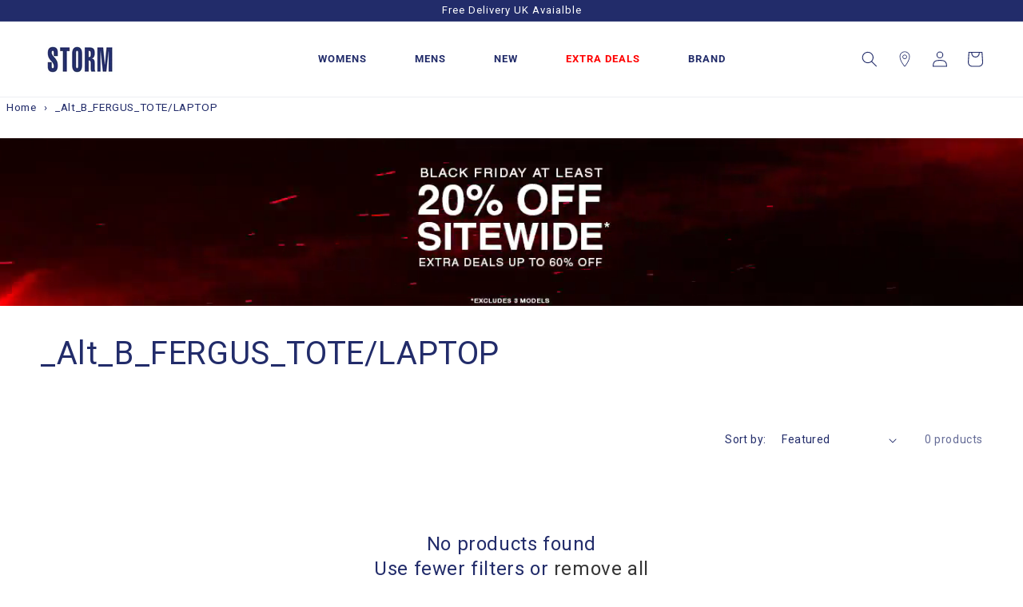

--- FILE ---
content_type: text/plain
request_url: https://media.stormwatches.com/video/black_friday_aw_2025_banner_1366.m4v
body_size: 116532
content:
    ftypmp42   isomiso2avc1mp41   free ��mdat  �����E���H��,� �#��x264 - core 157 r2935 545de2f - H.264/MPEG-4 AVC codec - Copyleft 2003-2018 - http://www.videolan.org/x264.html - options: cabac=1 ref=2 deblock=1:0:0 analyse=0x1:0x111 me=hex subme=6 psy=1 psy_rd=1.00:0.00 mixed_ref=1 me_range=16 chroma_me=1 trellis=1 8x8dct=0 cqm=0 deadzone=21,11 fast_pskip=1 chroma_qp_offset=-2 threads=7 lookahead_threads=1 sliced_threads=0 nr=0 decimate=1 interlaced=0 bluray_compat=0 constrained_intra=0 bframes=3 b_pyramid=2 b_adapt=1 b_bias=0 direct=1 weightb=1 open_gop=0 weightp=1 keyint=300 keyint_min=30 scenecut=40 intra_refresh=0 rc_lookahead=30 rc=crf mbtree=1 crf=31.0 qcomp=0.60 qpmin=0 qpmax=69 qpstep=4 vbv_maxrate=20000 vbv_bufsize=25000 crf_max=0.0 nal_hrd=none filler=0 ip_ratio=1.40 aq=1:1.00 �  �e�� ��[�VB̕�4��� 	"r���� ` �I<D�렢yF$\*
�Ha�N�$=���X'3,�����Aln?�B�����ϲ�q;w0��C�wiG���:$/N����C���Gē87���x�Z�?%`����jp:�ĕ�'�(w�Z��rSN���9ז��m���[䇻�d�	�C�����;i��H�c �w��wlh�6������W��B7 �pU)�*���#�m��X��#%�B^چ/Ý��1W���� < <�\�S��w�	i�!\�t�k��J�h�=>�G����ى�ΓF��`hpV�k���IG?�a���zTSUX�ّ'X��
��(Gymi:��@ʕH�W�	f��W�B��3[T��͸y��Aێ>[ղV��/#�@�Q_H
.����o���}ջ3��j(Ϟ��yJ,i���OƘ.!���2����;mU�~���ÅIR�@�.U�Z:MѲ�)5D�I�=������U��J����3�������2O�\W�O�U�zD;�a5忭�]�j/�oy��L<eD�ӵdׯ�2]�z�΢�+�_�zĘȱ��U��Z%����қOs&;N*5O�X��T�Q�� ���ʎ4:��w�ۇ���*->o5��m�a�n�K�Ꙥ=��
Th���A�$��������E�A��Pl�oghPY��°j;,LMw�X�9|��kF��i�Ke A#z0`~�ύ�+�j@������Dg�f�R"�t�>�27���/)�Ya��e�}[#z���#��R=��$��!�]������^9)�N�*6`aE{��xu�H����r8��ɑ��z�_�����K\֯S��Į8��y��)����K� C�o+c�y�k5������!Ӫ��gR��tl��~�;�UU�0"���#sw m��tى�(o�8&�#����q����w�#��fOL0�V]���>)=�(A���Tޤ�����/h�+���.K�(th� ���#3LÇ}8��Q��j��]����b��O��16_�9]D.B��1�	�$����V1��+ Rs��^G<�My$%Ƃ׊�Uf�e	!����]�}��,B�A�[��R��N͏�a�Z��1��̹PJ�UܢvX0�~�] o���%�����B%Lm҈��=DhNz�ب�G'��� ������Nj6�*�=�Ԃ`j�F�)T�9p���&B[�E�(���l���#�`@D��׫�nLC�>Lk6]A2��~����*��C�sR2�с{��S�O�D�^�W�);����y��
O+�^��H��XoYI�M�S�-V��ʜ�Z8�1�����K���%�-��ҪL;ь�hY��3�Ah�9��]�)���da�r�a'O�`�Ŋ�Јv~���B�zrKO�0��Cg� �z�����>}
i)�]x�ȄZ
|�����!��2��t3�f`�S_R���#q��ku�,:��2z�ElJ�m�:<���:�Y�K�f'�۩���x��i?Q*>��ߐe�0���\G7�A��X��!�*�"�M/}R7M
����E0������e5�:���������㖯��b�W�?�7�I��������-�)�J��\��|���X�Қv>L����1	���-�Y��
�<�rp��#�R�&)�����5����t���4M��H�y��!�T���Y�17�|�2���O1����+���<�����Ϛ�2���%�6�U���d[�y@!w6�ک�ыq4���X�f�rO�k�j�>�R�_a���d�����0o(j��a����B#F��s;�NR�.ZJ��ƞ
j,����;��ꬓU0#��hu������pi!Ԩ��X�}elȈ�J��dxV܃k��k0DN�I�T�g�(�W�
���h%�IQ<mQ��8/|�]�L:�.�l��{�!i�Q��z��4��?����Ș.�f�_^_��;lµ�-44nV원M��$8K��b�Ť�d�zA��W��Ov�vڷ�v»6��x/�	_���K��hڄ�����u�\��	u�!:'Ώ�Zj���Ӭ���9ϣ_�^�)'�o|���wl�د��\űj��V����8�LaGj����q�Y�1�'�a�Һ�̂���.���3C8H�%L����Q1���l��Q�S����A)-Z{���*���#4:ز�����Rd���Ũ��\Ҋb?��i��P�>TQ{��1�����H�������[��իe��خ����jIWq(�[��!G "������?�cĶX0;��B�D���w��Q��z��#�����+���
�ړ����3��O.���ǡ�����B<TC�����Τa�Y�&pj��ci1���tg*�j�Q�F�i2z4���u��=�$c�4���������P����BC�����;w%�}靨r4�Fi�>� �.�?3�9_���`����k-���#`}�)��Mgl՚�d5p�f�qC�́I�-w'd	��!��ʲ��=h���9<��'���r#���+�r�v�9�MR8 昊���Yo@��F�A���r�ڒ`r�Q���u�yݢ�ѳ"Y�>sk�n��|
���6g)�x����� 1�F^1�'�Km~,Q��������R#��wV����W�P��D��5.A���f}d��-f�	�n��A�Mk�J��o�@F�.jM�+��yd�Y��N+�[�Vo�Sy�t)�y�D�v.0������5�JI��u��E�)����BE�������q\܇z��(2�8����YpR�Vd�(�>!鵺-�m���m�3�/&7F�,g;FB�s�0q����-��eڹ�!7�v�z@�:�w�4bD�UT�I��o8�j�@v ��Qfd�<v��&�Q�v_PJ���������=X�,�%Ĕ�_����w��(��>_*��)�����oٔdt~���ic[SI�J��E�y��6Ì�[��I��;�:��w�gL[>����y8�0�<x5�Q�p�y/���g:z�%��.�����R�e����hOSי���$�¹�Lq�����gA���c�t�C��Qj0��x�.�-��vxq���؀�&��P�Hn�һ��b�!�ػ��3;�C��i���on(�l a�9hpr����'�G���o������B��wq:�fШ�G[�^��z\�L�Ĳ�K�P"����P�-$V�,l*"�@���58��Fh��e8�Ę�qݸ��#��<�_���8g:�F�!quu��R_�u�Q	�G�<8a5���5�>��g<AF �y����s��a�F՞Q���L����V�~ǎ�%"L�	3�����v6&��PXKL}����R����CQ:msUӭ�z�Ӏ`��ݖ��a)
	�dT�Cg;�b�@MF8�� �6w��'3Ӳw>X$�uU��9����0�J�9�Ġ���ԭ�P3�֡[��`כ���%X�x�7e��%@�$RE����Ͳ	�=(}֜oO��J���L�,ms>r��}lu�*bjp"�3�1ʛ{C��9d��C�����%IW0�$2X�G��W�M����t�դzG~�3ӮYOɡ���Kb3�=����B�s:�]�K� x\��2O29��8���I�Q��3VN����wzD�D�R���/�Q.�,~�\�ؖ�����߀EAۆ0�+
�m���,���y2l�/���n;��.
�_�5qӦ�~�Q���,P�0�"�9���Q�6�?0x��Tkl�R��?9�s�ӈ�1p�:�K}�G;�\u�>:/���a/h@��pw����_��ɓ캡d��?#�@�p\�{����	7���4����U^�b���_�L�S��Q�$o�~��"��՜
$A_A�����d��8!�=z���	��X)*���<��vK���#�������6(� 	'7��&L����y�'�X~����`В�Ӕ�\�{�p��1��v�y��l���ĦcR�3�"�,1}9+���!9�÷��f�99��6�
*5hf�~��j�kTu�s����7oc�C���o
4�0��v�7�"K��}]��hʗ6@.���!�!󰏼��gA�SC5ȗ��#��cS����$�%(�&�B�d��q�Y��)�(Ա�y�"����������V:�4=�no�M�h(i�nE���ީ-j�}0
yī���sq)�� �k��S6�����yy��Z��x����.^n䏢
��5�_�����7P���c����3�,{=bY�u� ����$g�߉5/"�5���c�^����t���ެ=r|�oQj���ԅi�h�U��T�lC8^� H#�����-?�����$0r&�,u?g�������'�d�B����Th˂4�A��f���&a�����Mą��E���Zq��hP�h�3��uh�^Ԛo )�����8�N�ҳ�Z��$5[�g�'�`�-�,ܰ�u�	�4i���7(�;�s����?;�X?����#أ�Kf1��R�K�������/vr��h-�����!�1���<!ot�V��D�g��SE
�}H �����}/ z��V���5��m��5��;NÆ:+оSB�`�5[�0�ڻ=FJ�Go'��\T#����p/�1t^����[2����Z�E�h������U��%Z�`�N/̈́˗��K҉���_z�]14�;Vwͯyz�S����z�B���G�5�(܂�ܽ�?��]��!Ub!����(Hj8g�������l�nߔ�@����i�\S$U�B�� < �F�F����qjΪ��o�ɰX�u�p�����UM.�T������_����T'�L�7Kh���%��/f_gСA*w�Mn�3�y����2�;���
�m��6��%���	'�'L|�����ԉ��[!႗z����p�6o� ���{dy�X �'���B�����2�Y/AA5Sp�4������S�r���PCV��GŦ���b7~��J3��YS�Qpר�4�l��#������놸w�=��uZ��T6��@`�#��i��i0�������,�!���;��l�f����|~�˦ڻ/�],7")I�ړ��p�EjK����x6�؄{S��&�st�YT�P�X��O����S�̿.����̪��wP����x���9�����.�rך3�����ҽ��������o�
�}��1�B�� >1�⍶����#�tI��_�q)�Q��g�S��	�P��םj�=��+�D��=���
���@���l�--թZSY�V=�Z�`廃��/�gm�-�ԗ��M��>��"�q�3��/�˴�Wf�t���|������3�̅�0S�2s��|���+Cg�q�^R��e�D�G�[�t�@�uUy������}ó���5�<k�|%<wd�c  * �y]H���,��+#��bn�� �j�'��1*���4� ��3.l��R�W��:��]�W�:v�
��+ܿ�5�P�O����)�O6�l�v��?
���K���� �����U�����j�� �h[�Uk]f׳���F�RB�H*(���"'�Ivb�r5զ��B�}D��=�j8ЭhO������F���R�]�ǫ�_~����է��^g�?x�a�s�SX���W.�xI��3��T����`�cS�M�6ޠ��\ٴI�A%�6 a��6�:��z9�|�Ե͗v��>?��0�d�l�;U���$��ӡ�2�OPK�	��&�~�� d���T@�?#�g��� �}�XJ��&�X�r�BÁB�]��g.�L��2�Ut����S�0�o1�؇e��q0<��r���w���H�Iϥ��+�0��錄�� -#� �p����P��i�z�!/�� �8ʷV�I��w��c��
�zg䎓�_��p��U��i[���Ǔ>�O:�;	��
�,&�T�5�R�Y�_ƨ��!rqσ Ca�  _A�$lW�U~�� ]T��4f�7A�ѣ����#��P��X5-�JB?���LD�[�ڏ�;,��^J�L����M_��q��[�-�E��i�O5�R�h���vLc��G��p:�%�~#�wز{EL���46�嚥����@��������6�x2&(�2��fD^���_ִp��P
J7��/��ٸ;3���Y�xy����,���$�z��]�CCj��Ɠ$y�W�l��
�m���B�|�q��� ���|l��wX�i6�In���Z�z���h�\��l<>�R���B���;��bs�\���
��VƶqA:=���#�>Sr����u���1�S���m�LX��+(k8��X��mė�.�X{������7��v�S*�]�:���w���D�q[��&�t�"]����ݥ��_8��M�˳��D�)��T�=#�hR��7ߙ�e�u}��8�<V�5X� o�́�Qen��J!m?�:��K�~�7N��V9u����
���r�V��������;R]���l4���y��RȌFC[N�1���'��1��i�M5���Ղgm�ʿ'q!E�B���`D��b�m�	�0���5A�qk�����d����ɔ��)�A�hP����U�[v�rtb���ւ�n�� �w�Y�{�lݽ�ԫ� ��c�b<=ѵf}�;��m�66,�gI��&�ɧ/��>���~�)QG�""!w�ch|�n�,��ڀ9K6u͖��݁�ў����Lj��>yqg(<�6��i"W{�l^�d����\��8�'�N� �����6*��Z�H]�gv��d��a㫫g�[�Hբp��e*�C�J�JLQ����Km�em)O5�È��Z0��$�B��̠)@�ߴ����gK�j�$=�(׷DB&����>�t6A�uo�t%�e�!)J��B�Gԗ��@�9���F��`���=1��,�_[j����{�c�KJ�v�l?��=�V̟�j@nl�˫6�am(�w�iѿp�&��GH>��5�L9��t���Q�HZ��Q$8�{?�Վ��C���D�����n�D֎Y	�%v�s�8�H	f�.~�\d�/(8Gڴ��6 H���2X$[	4��5\^,��M�r�"q@.]�'(d���#��NY�qֹ}��,��6�:�Z_5ed���q?�oM�lE���H�8��eo��,`/���\@�OS/���X#�:'>-�3#s��"LN�x��
)��ed��nǩ��e��Q\� �I|�j�@�ץ���U����`�=�9�n�F��!e����$s�K"�븃�E���2ҦK�|�QJ9�0�k��գ��u)�3z���Ǳ�ބV�n+J����p(֜�L�'�kY��K��V���1{��nl��oG{�>�7���K_�s ���$`���ztH �gF/=�������qߧ����"���S_8� �|P���E�؝Dhl��_�*o��M��x���lv���0�/|�$6��~���o��1Lvu�z�^kdd���.-��Z�YfK����N���6�yz��9�]��\w��͸�:��Yj;V�={�FM���s�s5�E����1_�<�z+�oKj�������~��Ѕ8�� Lavc58.54.100 B �8  �A�Bx������V��L��(��j�4�Y��sY\o*$b����`����6�sOu���T��襾Q����I����Z
X�1���.�F�hI�p���t�yA��ck��tJ��=�c�}�����̤�Ǌ�X�~$x�^h�T�*���k�i;��!�����55kvDU,�W����c�u��$�Q�1��z��s�eJ � �ť0R�P�Q�,�c�)!J�;����I���G�����|6v�Z>ڧ�D���Cz���	�'��'!��_'�U��別�6���QNx앑?����4Ճ=�痿�xwk�R=(Ct�L�Lrd~G���:��W5	�A��� 7*t�����usӫ
9�����0e��i�WS^,f�Y����Ay�oǼ�Z��^M�������3ˏ"��[M�yΰovUcH�L)u�̀�E1��?h&ڭ�aU=��5,x6�(tf�	C鿑\�ngT!]��ԩ������@��9%M��$�^�6_�q�.eJl:��%�P�WD��7(�����D��w��5�*���N�9�:99k��f�4"���(1ޥ������ƞ}�R��bn�g�]?�������(���v2L���cK��M�y��	��F���F���]`s�{��� �]�������!`�!`�  ��atM�8�|����7C��R�\+@q����
\��5Rģ������*�E�[�O�J32�>�-a,%�+V%p�49V
�Z�V����[����ܴYm{�|���u?��U����n�@M�w��@�������U�#��\�a_߷�����w(Y'�%�=��\thb�+?�}���q~�hݲbb�����w���V���6b?f����3��͛�!k���`�
��i̓	�v�E��D;uΛ�N��� ��.��Xy��#%MZSa�zTĔ��F>�kڄ�����}�O�7�!����E�0�y<0o�r�@��߆��5���h���)��]�H(oYh�D�����]|>k�O���Be��
x�~Zb�CFvl�kw���!`�!`�  l�cD����>yT1Q�)� {�W���}u�u�(�㜄��F���n��S�`$�F���D��|�֜�)XfH�)�}�R 	S{�����cL�����{���K�`q8��p�=��h'^=�<�g�W���0j�S�
җ<��՝��������u�j@+2x�>����V�in�mؖ~�^�T�n�D��
���g6�zܨ������kX�=��|����$�y�Z��L��?�oú|7��`�~�(����RH8�%Jwv�{�����ƞ���"�sKH0m,�k�W��(�Β IU��J����q���Q9�z�3��}�R����%��������,˖�O34���J��4���Y!`�  QA�h4��'=������V4��%�}\���P/�D�x����g?�u���\�b1�D����f��PcG��[��쟫��+�z-B�k�'�ï�^�ED�?QS�N����+뭥�|;x�o�"o����U��Yi��������J��)~��<H 9I�����cs�X���-"}k`���;x��``Љ#�)�eՕ��k�\j�p�^�ZbbD3�Ө�����5T�`��_[��l���<#��%��T���̕<S��t�Sݯ�H}�P�L�X2-sdNF�}����y��h�j~�9Fz��6�����������ڲ�úg�e��Z��W�m��;d m���܀(\I:]�}V��Ņ�f��QNo�:��	��{Ղ6f<����v�+�5���N)�e�����9͆�A�p������e"���t�"�8��0�Z8�j+�׮/�=��J]B��&Og/� '��+d�I�.M�#q�I��+LW�wZ�|4�1���<B#�P-m�")=c�'ګ�[����}ݶ��� c�4��BP�
���܅�D��ԵÊxb�h�T�umEbp�Lh��5�#ǳ^������<�)~��܍S< �x�N� �ؘ�7�B��H�h��4���aU��I��Fq��g���`�r'�d������Ǻ2��/�r��8����o���r�y�Y��?�s�����-��Y�b\�{GJ���L�;`^�p=��Ҍ����,�͓���Wl���Kx��`���N�3|�c��s� �u.��T���曜{7�X"Nh3|b*Y��s�lt�L-�B^�|����y�ԕ���ȅ�a��J��FU_%8t9A!`�!`�  �A��E,�9�n��)W��l���>VF�J�a/�����8t(�7L�O�d��ؾ�t�>^X\,�s?�^k�P�i6:�<�KHE��;�<h3!BB����Wd��3oc@�����X���ܵ^+<�V��>T2�R�Я�ׇ�%)���h�QG1zw~�����tԄq�EY���Y�����0A�/�S�=q����38z'�_=|*�#K�I��n(:���@��QEm�)��ɼ�C	;2�]=h�hH5��;p5{�&q������9TK����vey!C`��J\�:L/���=8Pe,,��/B�q�*��>��`6U
���2��A�W},��$�@�.\u��͍���V��T�<������M�W�M.バ#��Bj��9
���ӵ�/�Ec���ss�%�r��h��k|�!`�   k��tM���QZj��\[���=0�.�/�]��pP�v̨r�&��+�,ME����z(���k�.���+��{�U�w(�@���<�./�������5 Dlt���J_�)�!`�!`�  ��D�:sy�7U�^H��mbkr/�?r����p�o���kmf��x������ŵ�
s;{�w·G��#���K�"��z��.�s� dU�����+w������]yq���+ZBe���#�B,�fB���U޴>߁��'�=��2gT;Ց�yg ��JJ\�A&@.$Xw�y���N��Z�jb�!�%�(�0ʋ\7�;\h��"�	J��G��~<�B�lG!&.�k7��pM`����hT�GQVwx��S.�����6ˤ��pK������ !`�  �A��4��'8��ꕥ�b�La΂�f/L"�|��Kl�!���8%9HɊ^�I2m9RgyAϧ�v���`�nyK�̈́�s5�hQtJ3�ԙ��}?7Y96�5����N
����h���:�2�ҋ�kf|���m��F=f�#�V~_�Gy͍�j�^�m��8��";��v�^�jl���WTw� X�9f�*P*+߿�H)�~�F����zk�Ro�E����5��L��xO+���!p�#�<�*���HGrc=���bH�_I]��8W����� 7���W�ލ�r�DXvD�*}�=[�4�n�Q0�,�V�^��?�[��H���Dӂt��Z�|���Λ�Ç��sM+Z�����P�Y0��5
0�������Yv.�qtc��Ձ�0�0ߊ�y��ܚ��u^��z-0I��^]�ԁF���k�봉�H��̩��:V�*aKǈ�4ᨁ�c�e�jóg��Y�ے�揇8{�	CU̾�]�;�/�g�O���MT+�*�>�?Z��i�q�'PKgQ`j�H8���j��b�1ŀ�8@h�K\�R|r0�L4�	�ap����T����ѱ�k���qK�Op9�؎wG#���p�����2�|fϗʰ-��\(��ҾA�:����s��y�.�@t%;��W�����c�O@�$��,C*��Ј׀������")I�h�2���$u�L�^��Z��y���ݧ�U����j�&F��'s��Rl���G��;Z]��.�[�� 3[A$�Q����>�	~�J6&�(�3��Ƌ���=�Rʥ&)�8|0�띕�R���-�/��U��o�q�2y�]kC 	f/��j���޴�r\+�	l.��L�ſ����OИ�n��-g���z���K��(yۥe�Lq�L#C����	���z!\�����*G�j/�/)..<�ĺ�_��h�mQ9�_���ڨm�ދ:Iz�����SqЀ�`?5����� �{���y���m���G��ɭ�u�@�o��$���M{���j5��X��:z��+]C�C�rL��s��,no�:ƺ���n"���>b�(<��M�J��*��V�7�����8t��J �6��F�D?��X`0x`���#&L��H.�CP5W/Ȼ��6��f���ON�������c��(f4���!`�!`�  �A��E,߮a�}�\��t����ZY�M�!���4�k\���,��_�,!��MW���t����f���F���������.�RJP`�۔��TE�Q{g�FW��X,��.7Ah�HfD�T�~�4<����%,y�^����F����/�ܵ���Ea"��V�i��lζ�X:r�:/����#��\$����>[Z�&�@��WY�N3~��J���5sb���:�S�j�îdaNF[��,b���ָq
�zE1�C8E�3�77貞v��C�I:�׹�MZ9�6�z)������+8Q��4�Z'��ǈ��;��� �Ʃ���A�sx�7Gȷ6���zv[(	�J��&��ʄ�`�]PfQi��W�c�&���=�,��$#�-��_*6i7@4w����|W�����{�V�y��hP�����:p���
���ti��?{���&�Ҝ�HX����L������
r�ڏ��~:z��CD؜�B���/AP2�%R�)�v�N� Ԍ����nv�G]��s����5��E=��S�107�:�}���%��s���b��d��x��X-��XMA�S5���,�@T@hb�j�ğ���g
w5�����uS�K����ZژL+���=`J�\��{v�X>x���?�HU�1���t%�&Lf
,��"����G�uG�q���cWQ��e����H��/C���r�y�����t�i�Q�d�d�.G�]*#�j�]�����?���^�$_Su�<�ݻ�S�l��%�wS`b�+��F$�JxF|Y2;���7Lg�ts(�7Emy����� Ix�?tz�j��u秣P�N)ڤ���I=
��~A���6���)uZ���'����'�����ulXm�d'+�u#��(�& ����/�H���]\73�Tx5�����!8}�4� U�W�:1��<�O�f9f���蝫�����c�D*U��-{��o4� �Yu��.}���zջ\�<:�������5,��کU�|q[s%�50'�՝dU6��j)��{��z��6}WxS..Jd�.y�����DB���e	`+�VI�Xx��]��V2���:p1uP��)W��Ȼq�eƛ��j�gyX�B�V=����%��]������d�(�������;t��Y��wWZ5=�\N{h{g�K�+��Y@n"h?6xZ�����fTX�!`�!`�  ���tM�4�3�'�нiLOB��T��#� Ν�+�w��}d�� ����}���Q���K�f �M�1.w��IUp�y=�g�|����ɤ&tX<M�闿�����6�U`k���(5����F�g����Rl��G��z~	o�t@�2��׆���X�p��PG��`���M��\�p�z@D_(A�s�Y(:v�W�`����X���U~|s�/��Q�!l�~��DV��"m�� �|�{��fV)�3@}��<"	a�=��-��$W����*�-���H�k�NlIb��Q1��;�@HM&B�?ו:fa��ۑ+*�o8�WgA�I��;.W����Ƕ�������@H\�Y��������T���b !i�CAz� ��?���j8���!`�  ���D߰���%w }�7�U�`:!�!��Ԣ�;>��SfμR�+����h��D�?�$��/���YB/��Ӟvy�a2yS�� ��ܿgCI҆uBl�Z9R+��n�3���!PEQ�`�"7\�����KO�e�(aFC=���'�xl25�Z�g�����&|m � �I�o��9W.�u�dU^[b����Xs_�h�{n8�x&�#{�OpAn�G�<�NƎ�O�c�x��4v�����l�ҁ���,��Oٚ{X<W?dF��e�"�Z���4����Zd�P䇠��a�_W���'�{p�)�JP�2��%^P�>��\Y-��>^����~�	k紴o��l�!�	��fX @�*��>���S˧���y��u/�́5��	�oP�6�U���D�ra;JS%����D��G�n)���M8�3�`��N!�7ʔ�?��Vu��cɳ����;�����3�b��JG���v5�Kb��8��9��p]�������I�!`�!`�  �A��4��7��ʟ��I��PH� ��1w�O�?zjހܱ�>�	[�儣�
: gV�H�����{L�G�z���~�s}�	��BȪ*O8�+�#����+g���r�}B������Ǽ_�o��{�_���������O��{� &� Bl�8L@jט1uy:�[D�L��kC����Y�BV-�|2��Q�'��{�UQ
(&W�U� �y�����QT<gdY���0������+��U���)D4��35n0�V�J����!��i�������I��>ȕ[�eD	X���L�F�S��,V�;�2��7�v�WOQ��k$ |$�Z����p}�|!��/����xN������*fh��s��Q�=>�
�I���"!/�jG��d�;��(��҉4?M}a^ւC��@F#�:�+��Y;f� c,$��	�8,�����樟0Y��Ǎ�_"�Q�m
�x5�����0��j��-~�'�E;�����W�븈�(3��N������C�r��ՓN=�H^�a(�S������OJ��hV/�������A���k�;�*��¬�VV(�3��Ej��d�G�[a���	���ҿ�ѹ���j�I����a�p�m!i0F�����Ί�v����Io2�?랕I�ˑ;<�K�o>�	�M�+��􈺵����v�'n���z,��	-�7Jb�t�ߏ�jW9���~�
��?�U᥌L~.L�Q�E�����n���}��A�6!�ʼ��o+|R�%�N������\��^����X�˦�!QI9�u��/��O=
c݄���Gx�`aޙ�=��o�:� (% ���#s��ck��g�2���@�,����o�FQ� X>>�{S�54?���qi
<6o���&���8�f Q���(87��P��y (�I��w0�y�~~c;��5(��Sب�& �n@��� ���@'g=}�ӌ�%`W��z��{�+�g�2��7��dTO#�t����?���M��UG�{�v�S��UEF&�R�Ƣ�#*��z��g�\(�U�E�!�Q)w�?7�֜�N��7��`rs����X(��i��r31�*�
�e#;��$��2��J0��1;���ZI����e�7�e���]�v'�7��S���E���~�.���܊�#�TH������to�/_�lU@7��+��y���Y��I2�6�WE��>L(�"�:��I2(�F���ˮ`��ΜԵZ����2�!`�  CA�E,�	�'{_/�L�A�'���-Xi���ok̖ݶ1�u��D�O
��0bH�Э�_߂�V!���+�^�`+��Z��o�z�4
 86K�<��b|]Ti�}6��=*bo����4J�K��������K���P�#fSY=��l�@����B�e�(��%9&�g@c��ӫ���n|r�f���G6��+ohW"V�n�����/�������'>]���p˹8n�b��
6�-1��@` _�^��,n�9	ms$�l�P���<|5�V�[A�_���7p~z�������= ^K�iq���@^�Oz�DO�l�f#$R��rp�NLY��a�æ�z8/��Xx��2h��<�Xg�\ m.�a�n'ݍk���I��-$�q��js~���'9���=����ǭ/�D煉��]�e���b�܇�$�fk���Z&9��F��x=[mrT1T-��˦'�2_O2����Ƀh	�قf�	��zG�\��}.���_.�պ��Yʅ���M�!Oum`
ܦ�īdЌ�4��X����8U���n�l �!c�
#H{4�7!`�!`�  �-tM�+]�Y��� s	@����Lމ
޾S�5��~�aF��:`T�=pwwRBV&��t���ʣn۽���Iͯ8
�1��_$F��k�T�9���U��>�dJp�~�6$�bSB6����̟i.�Eyx0��cj��� �c�6��'P5�Je��{MN']�WWtב�$��OiQŻՄ��n���|�v�g��S4M�)��!{��%LۀQp��ʦ��/+/$;���0;���yͶ�A��"�
���8�����N���SMӍ��\m��[��.�8V�;���1(y�	}H6�� O	YΈ9��Jp�c���/�����`Lo���I���o���.p�Y=0%�|s�Sxg� �lˑ��C/y�7?�7�� Z�^�2��b'K]2I����'9�*F��HZȮ�����WI��V�g_��R�-���12#�׵�*��f�C8&��6O�a֬�9<��:���זBN{�i�6Ϣ�h��U�X�˒s\<	�F�1Z���� �5�L7��W��3q��o]'5 �YxV�{X��y�ԙL`�z���#p>�'�T,=Ơq�$ K�}�Tu���*����	n�qC)���q�+>�𹯇{�]X���ʶ�T�ޞ�Bq�m��~E�
��t�5H�]JOJ����h�Ƿ�5r�e�V.	f��u�?Ĥ�Ց$CD�}\��id���'�G��x�g�X�q<sc�ʍ���P:�ފ�J�Iv�n9X��o:�O���Y�3�ae�MNr3�!`�  $�/D�	�@}'�LJ��W[�C�[��I����=��j��8��f�8�l�XfӊB �"�ǆ�\ -
�����h�{��^��rJx�QA�m�aBN�q�<�.�4�# ����
u�w��(Z�tw�W�A�c	vb/��ew��&�: b�a-o�� Dg��of�>XP�vtk��/v�B�#�N�D
f�l+Pttt����m����ޑ+Ia�=ki,��y�wm��g�u�
�������r�H(D�^G����R;�;�RCw����@]^��������Ҁ+͈*�Ɩڈ�V2l�l�-it� 	c�k
��J���x�/&�w1�0�$	5(���>I�NH� c�';����a(�D�΃^�2��`��u�s��mq�M�<�@%K�8�Mz�6��Pd��F�D�3�E`xp���_z��d��n��������u&�xIa���O-�g��'\����� "�6�����h���R��'j��CE���#�e�2��2Un�l⎱�X@e�0��ohL�cTY$d��å;���b����|�p!`�!`�  'A�14��7��ٍUL��1x`4C��n��-4�LR8�#��N&��*ꐜ�dq�d�����><��P~��]b� V9hY�yk�."+]o����3���3����Gt�R�'�<�(=�&�v���?G��y�j~�?�U ��#�����|>�[{��I���@밾�޲�Qv�ð�;'��u��E���j{П�@@g�M�����XF!�c�1o�#K����JP(���ͯ��=�� ��W��q|��f�d9�p�0,T��R�j~`�	�T�f 04��d��w��I�څYU�+�͸���W-�;{$Cw�;)%�9
�ou��#�}C[���˧�IHUH��Q�/��QUo6jZY�<�I�ֳ5�n?�L���824��	��2�����f�������V@/��˱>�2���ʻ��Iyx�������� :[qm0��\�_���M�rD���g�L��P�n"��Zsߛ��m3^v�[��db�c}?�փ��]
��O}-��T�8�!�Y��^��<����tqܬ�^��ؼ�[�W%��}}[�Jj7=�·��Ŏ<#z�u���q�~{Ǿ�߂�(09�n_��Wuĝ�Ȩ����D	�.8A�~�|�Z�3���o���q_uٰ���7�a��3$kԖ�O[������3Q�'�u-����=AckKi�b�ȭuF��M�=;�P/>���MT��f>�� �f�$�kOi�#İ�Y�*+M�P:�.3m׸�"2�Zhb�8�axV��|RO�,Ɨ���RBSѵx�� �U&���d~��?[�+|!`�  tA�R=zPAP����I�P    ��+�,g�K#V�%�%�*�Ca�7N����31]�ٙ��c��d+���5�)� � e�d2bG)!�=`^���X���"D�<w+sy�}�x�T���h!���/��$xk�Uo����"��&�ן?����=v�Ga�RU���2L��	��B�c�ꀦT?A�瑭�m���f|���\�:c�q��
��7���fi�x)��u�+%FD:�Xh	�E���+�E�"�)�u���X��*8�f`�U�-�b>HY�A	�Qx������M�zD���N� ��g)�ƅ�C�6 h=��ȩfGcN|L�S�B�?-O�U��S��H�b�c!��y���:�o�ʌ�����V�ϴp�9����B��q�RZ��jr] �#ᴑ����Z�/m�B��ߎ}�����Y�C����A=���[$� \�W�Z�{�1w҆�A=�tA�P�� 1�&A�# %�R.Q}<�bL��:ZF��ʿ��DuCfmwgjf��_���y�Z�g_�(H;���[Ye��k7᰺
�M�C-?6D����/0ul��3F߻yq3%����f���wH�E���˟Oo;���-\s�%�	���)c����h���aL1g�O��Q�c��OO��\	�c�4M�0\�K��;���a4��2=Q�|i��:>q�OW���Ư�d�1�f�u�{u����|��#L�p!�`/U�x�#��)r7J�wPu�S�4�]��k&��߬Ki����U(�:�A��M�q�7�y�(�nGA���W����,Z�B���O%e��1<4�h\�G�r���=���ɛ������6"�u���n��(��Л�],G����z͑�B�~��Q_��_��?8�(�KoٿwԹ=�du*�2�ֹs_D��n~�%����p�L2���-�٤��p�K(-��<�t���6��@)r-�� 9FJ��P��az�G��\�̨�㻸hʥS< �.�7ZBKq&���x\2g#��
����2���U�2?g�ʜ��W\i�(��`ϧ �NmV룪��B�3v�v3��j�3�y�P��S�s��Y8;���Ojh�qN�Ļ��ѱ�Bȿ�b��0L��YN+��,tJvZ{����!`�!`�  vA�v>LAm(	�Nx�8���Bz���Iq4����''�;�	�C��kuΡ�gB`�� Z2N�Nua�����ڠ=���A{��hg���3Y-�����Pc���7B�ޮ�c6��U���S�!*I�^�n픛��kq��Y�]�-� R3!aIw���j0D�X�/�N��i5.�0z�:��ټ�a���Ԗ�	�Ùl��;x*�j�NO�)��|8,OXi,�,rM&>U1(�Y����⎷�K�@���O	
��68�-�ǒ_?��>5���oўE��fct����a?��A�� b���<��[���Ӄ�D|�R�U�R>���z�X�tSTW++:\x�H_J�ڟ���[L{B���0�߳#Pߤ��
� �^47+����nW�����?i��jq��!vU���V��O$K/�o{���B�Tr4{��|�e�lm���2���6�X����+�b���>��Ih��!?q�q���Z���Hwz1�d��U�`�;���O��{<��4M37��N��#�U�ȪA�D^�HH:y��<�7Pg���@���|��� �Z$Z_��cv*�O�����m%����x>�f�����q��O�Y�A)&.�W�xN+��luX�`�&B�LWB��߯T�~Е�{��N��$�����C���C�Gup|/T���٠�5���,V)�hW��W���~o�DX���	z��=MhQ��Q�J���"$��I�$+�Ұj!�&z�� L����ٙ��؃e��	*��^���\�4ï�G+�u�r}Q��\�^ٿO��b3EYi��{A��sy�gk7�T��!���Nb9�G��P0G}� j�o�+n�S�S�������-��l�0�zD%>g��!��/$�]ƧL��5����DmX]נ����*��9����8��� I�f�}����F9{(Z���z��s1��)���gc,���¦���Ye<ڱ���hM�/K����@��{÷El,�E�?s(s��bK�Z�f�6�
�ӓz�Ϧ�s�Ɍi�Q7�t���Y�s <K�"s/=��gc��N���Dr:���<���]��d�J���-$�s�*he]2]0xB���EJ�aw�BNY���	e��F}��!`�!`�  �A��E<��Gi9�L*�,��};)D�r��a��ıP��+�_��-��$�+t��͓1N9�h��J����s
��K݄��dF�(<�-��<)�0�l�mQqP���ZW� !��I?�M�
0�{$	`� h�(D���s`¹�Q��΍@S���t�]Mn��U_YI��3���$}zt&q>�Ï��E����`�U�����cw�ǁ+�8OTI�i'��E��[%��1�@Pd��
m�+;tx�v�V���1%@��<�\H}��+�����������v�60GS�@���Ő����䐔���Pj���wHf72O�F4qduѩ�@�
�/��Q6�@ڊ��,�vѳ��-����P;�rقe���,���q�
��k>��e�$���۟��D�P'u�I����Bi_��{±�Z�=�����/�7�9eS�ā�����hK8�Mkn�r,��K7G�6�<�M�$��%��7|�Sb̥lkR�,/�uT�vk�(4c�p�C\��ALA)���R�c��M�P޷�����ݺ��1v��[�h��U��<?:�a�~�EU�4���b(�T�an�)q�m�֔�������Є�_'�>�l����>����$�T2G¡ӾQ�O��xr�X�E�6��!�\�&W�&!`�  ���tM����-G�������vjF30�m��/�ZY���
f2]V/����]��5b��\�C&�r ����S%*�h�r/ ��O�I'�f��t�>�#�	Eg[>	*���F-�6�c�3�a$�m�|IW?�1���`���U���j56x�ﺶQ���&�m���R��34,��eپh���¨�v�(�B�O\����2��z̵���`)����ԟ�0�)�f�@l2��\�u�ǻz����jq:pw]G~,U�յ�*נ0;�@���k���w�J��Ä���zs�L�*׀dq��a1ڮ<�K�Jf$Yq��Թx�. |QA�U͒w�` ?�R:ޔz4��m��SϛϤ�X[;|�|�yY����_
P�y����nS�x���!ӎK���s��_�,FE��A�~���(�ۇ����Ԧ˯r(���uj�x�&���"A��Ӽ�Vs֠��h��a�6I�!`�!`�  ���D�H�f��k��>ۊ�!Źn&&s�{���@$�Ѷn�#B�I~���(@Ǜ1����#����iq:�}���Ȓ�<�XRz���i���7i������ې�Ҳ����tV�Uw�*pޕ	�=���)��.u�{��C�B��<<ϴ`����Hv�)(��ٓW�Ӻ
=+c�-��l6=7n7�ZϽ�r	��(L�8� �9�BPNZ����쟿��fl�v|m]pB���8�'��D?�ї1$S���j���w����$UD&X'z�I�5�������-4��3`�F��3�D�U����1?[k��K��Vj�\^�F~��6]����m2����{6N"��J��`Ш����n�I`lƞwC@�I�T E�T$�d㘓����-)���^Z���`�2ԦG=���&W���>2+Ă,0�V+�-��8�w8����
P!`�  !A��4��7G��&|	˿� �� ��.�Y62�jp>�@�j���ady����U���c���$ؚ�;^JP��c�o$Ոk�d�fvVq��9bբ/}�d�k�)�P�Wl�X���o	��l�0B�.O� g����uk��p#�v���/��	��L��m���W�C;�G�hPY�gi�=2��T�E��E�����폔u�a!�t�L+�$�=�M��܏ �*JIo�.h˔�h	�ϲ~
�b�6#�li�0� (���G��.������\�A���y���wg�Pė���T�Gɞ?؀yщ n����5�Sl�NN�P�wx��0L��_�?܂�ϣ���{���U���R;���?{��~N�n$j
���\^`��0��%�O%����{7^�U^��Ԧ�ZJt� �#�"��z����a5mn*��1�u��m��.]Z (
z�3)l�
C!PͿ�x�ഽ���VЖ���FLŻ�GC����b�h�$@9H���.��I��bF��YH�>0�&R�R 7����|�V���Fm�̩؎7^��<g.��Y��8z
��}�����S&�A�� ��p�hPp���2Z��9��;S���h�1��KK��D¥ �������$�'5m�伹gp���aț�N[dm�V�]�͡^u��'��O����W�N�H�d���Bɡ��=����@��,+'b���F��_�'{���{��`ҟ�U)�����'��+<2F���E.�?��V�����:��hlnxyZ �p��Cy{[����&��}L��#���T�	��k�ư�šG��o�?�V6�/dx�>����ʟ�2ó�/�~��*k��RɾC7��mL38ۓ�kh�8"Xj��6پԝ��ٰ��)��s�ӏ�� �d���[<��Ϯ���ʃ2�!�~N��흱����:��I��~�O�t����A(���tF�{\��4��.��X}JB�G~9�+`�`�aM!�<*����oa=!.���	'�'ZԜS,�Z{�p���Pp>f�'z��LU$S�UC�h!}͎)V��R��oq�kn��%~��K�l2N7��n;>*�!�xi*���?��7e��k�f�Ǫ(̐�E�Y�OO�#�B�A&����4��?��~-#���ox�S�ã�{��[qm�[��5T���o�̻cJԚ��qs�|JjHI�NȽ�hf���T�$�f]��ub3khWB��n�@��`c<�_���7���ܛ�r��Ye��e��6�Ku��!`�!`�  8A��E,ߦyِާi&����GQ*Y W�p��a�	BY�K����coH��k���P:��D�{��q!?�G�S�(���^G ���>.�[d
�����^�"�Y�/nA����]�+6]������;*����y�����$����t�7O�&Љ��8@�j7!5yP>��F�$�y�������B���H��m�7K! �킪{�|T���*T�$t±��du���b�*� GB���S�{�S˫Ĝ�+ ��[ԓ[���&�"��ϵ�*4��1�	X[T�'�xMj�Ǘ�ѣ�b{3�`ۺ֫½�g��E�����b��f_��x_;a�.4����(X�O�B*XkSA>¼0�����*;�/>�鷥�Ϝ����X4�J��
�kο�pDt��q�?u�풓�;G�죱�ʃ 25�Dª�3�O��*���
�1�K^��jK�Jx�����[B�L�)r*<H|�ć,|{�J�
�Y=u�e=}�A<-�C~���"|�a�Ő��w�R��rcYU�N�d%�)Р��Ff�܂��ԉc�J^j��]���P�����s��z[Eǂ�Ql�ˆ��'6�b�-@&o���Ӡ
4�����k�����g!����l��|�iҬ����Z}W����W�UK����Y� �$e?��t(�E�,�@���Ȏ�i������w˷���� ��,*�?�.�P����[@��_�}��Q�vÀA=/zNP��G1�_w1�u��WW|,!����ų<f:8�sC%��6�\�����Z�6�@�;8FM�^0�KR!+f���~W\Ud��+��R����V,��w-`�?|�]G�&[L��,i� �֐��{��{oq�b�9G6O|��=񔼰�P\?��[�j4�%��@��SҲ�
7�}|H�Rm��Xsa1$��]�pu��� [2(��X���Hn�n̗g�ů�y!:X��bM�?OD��oֹ�>�ZH�Sz�q���P��:~_Z�><�eC��3%'@|�k�����������E�mg
�>���+�`�ٶW+� ��xf��d�k�n�I�0C���Є��o3�1V3���q1=T�C�H��)���o��ɘp�����\�AA�o������`?���3@T}���v��BϿ\��i��c.�vj�%��7�s�!�^=P�$lQ���ŘI1D�n<�'+��KI��|�e�n��O�ׇ���a�_FZ�8�������f���V,�XH�1zK�E|�qG�!i�W�>�f����Ubo1+)o�T�it��
��rN�\��z�r�,΂g!`�  U��tM�Sh��=4�ӿb�G�zu�:����c��=�شJ��)��)�g�Cщ
c���w�d�^�ZS����k�t��s*u���3�?D�w�E�]gz���tg�!�3��XjK$s����P�B��c��y2FVN[ ����}AA��L�,*a����ָ~EW'4K!�U�D���/��Un�����1�%�`ݐ�	XJ���`��5={7-3�fF���(*�����VW�)�A��aR<}iB��i�V'CZ���R���+�t�b��t�_{u��t)g�nx����6�I[����o���h�c�6��8X�}�Q�qyt@�%Eħ� ��R,>x:R:q��"F��<`�l��A�A/�f��1ſ��1������I��\uj?���:��%ml��9�����!�EH���c�S��]]��z�ܴ�X����'!kɿN�N�����;���`Wճ����e
���?�U���0�1�.��,d�l���T�c����k��1��uv7E�3zI>� /  �,�~��ds�~đ~�љ���n�*u6���!�S��f9A0���HƯ΃�����@��!`�!`�  ���Dߨ��.w�|^�pX��N9:W�J��Z�:��@�R�ZYov�>q|BV�._ǲ@��9V1��r�;M`D>�&���%]峰�k�A�k��j}*���+]t���^�W>��O}*��H(�
�6���w],�4�����i���+�唫s�vyH�f��#����DWQp���f+�C�c�����{��\����Y���%ߞ2g��g�R�ݹӮ�����9�
�� C%�����\�t���Wud뇘U�bM�w�ϋK��Z0ٕ7��E��Aٯ*U�_��U���k~.�X����Y�C�aЛo$�Vv-y�B���w�@��D��L���7�e�a(���D51}�g	��ܻ���"_-g�$��*��͌��u�@o�� ����0Z(���=�wc�<�b� as\[!�]��H��!9�z����k�� ���H��J��0@�p������Q8�D�A;{zy�2� ��˜ge�?�K�ܕ΂k��V�u!���M���NR���6�N���f��9�<10�Aܶ����x5q[����8,8��/^U���O>���d%����P��wI�L�b����M%�?�w?*?MjD�SF&?A]�Wîv��� �RE!��Hi[q�өsY�܁!`�!`�  $A��4��'��9����E�	��у����qsT���C"�"{�]-���8�B?L��
V/��*��=7x3�;����+���D��5�:�i�:��
�o��'}?{�ᒳRXAt�@�u]ņ�xf��0%�	��g;o�I`�ly��Q�G��0�l|��d���b!"�*?���m�L���
.��7~������|A@��>s̀Q����S�qtv�R�
�϶�Q��@�Z^,�0�Eݬ������y�=޳'`�DYA�	�y's&D}Om� rEV����ϩ����'�ųv�CH�摘���jؙx��s�_�0��*���)tu���ezF���m���s"H�ʙ(d�QY�Xq踥s�vǽ�-��\�=��:c��Bj����τc�p/d��%AQ��(�o���F�/56�r������9)C������w��R'ߵ:�/�������:N�8�6/���0*&AI4̞d�]2]�V�y�71�z�IZ�h5��6U�BӀ� �6�c��/�vX��3Vf���:~�^���O�S^\h:��?�8k�/0�Ku��+��įX]bޡ��!�cF E!W r���@9� T|F�%�V۰񱟣a�@mP����~Ɇ	�^tW��~�䬅{�����g5���Ș�ʉtJ�l�����6Md亘��?NS7e��~@��3/N��L���i�9��ԃ���i4�8&�"e2Q�>#�4�1��d:>����D�;S��e:f�˿2�Q�ؐ���F|���B���o��+aZkmh�ج_���\0��Z�Z�&h޵[�KS�v9��1a����鲸g/���sM���6�RX��Q����NfG���;l��2.Ze����t�D4�'��·��}M0��~��fL%��>�իxOSEE5��3ғ�y	�ˬ/)�xT����h5a_�ͦx?.^��"|:�%c��r|~4x岋"z{6C���s��4�&����9�P>�j�A����YQʢ�d�N����4x�m&!�v�JcYv}�
$��� `��J;�
�Di������J e�!Y���u�i������0��+L}J>�<�1>`T���A���zDMI�J�KmR�x��<�	���*
�7%N���ܶ��o�tuŉ�6WT�Lp{��`L'U/"&,��;4��@�]>��}C������u�H�=�{����$���oX��4�gJ�rw���_�x�%pq$�j+�u����C����Pj�����c��H��J��In
V�����T`�ۤ�c�CL�.n#V�h�7�]�}���^A�R����z
amY� J�� *�ApPL����WMr�1K�L"x�0�ٹ�>�(�?�1�S	ݭ3-��@T�Jtk�u��Z:Β��� nil�(�	_�U�Y��x?ou�^S۪�Ū�e���KrL��}�.`�4�R8�ӊ�ŃH6~�Il��ڽ#@Q�N\{!2ty���(�٧������8��ϴ�R5���4�/���A�ᛧgb���IM�����U�6�ɍQI��F� ��|)ɖ�j��e��>��� g�iy U����xАB��!`�  vA�E-��X���_���#25���S�	�ũ��[H��.*��;B:� �j�e�LJ�b���$�L��|Q��N���s�K��c\���z��i�m��i��c�o�F	{�;��d|{���6P�{j+?n�����0�//�fV_O�諧��n,�z�V_1KP%�m��o[�5����@&�-�V�"J��`��5��T���\{}��J�;�J�7Q�$BH|$>��`Ftoy�c6�d��^Ō�aЍ���r�=u�w�Ü*���S�S�90�QP��o�.�:U�3Q����j�a�(��/r�����fo�z�:�.M�~0�n?ޙw0v����������ô�)m��/��p���%�|rd����/���:Q$������5�D�
�}y��^{���ѺW�d��݉7w5�h�/��)�IЮ���?�S#t����o(A<U��dv��^:'7P��Z��s��:Rxp<i;�mH^��	i!ޏY����F��5���{�٘���"Z.Y�8z���ᆵjÝK�u(���!�B$]��i��y!��v�6�޺�%�������:=ɡU�1���P���:����"y��x�e禓�,�v�]_��[��}Ѧ����9<��B��B��ثm�Wp
�� 5+G���\�a��?�E�>�Ѐ6?�r�k�p2�	��{9�s]R�����/N�t�q���Bx>�awF$� �+T������_K۹u��w�:)��	��TƷ�M�a�-�׊�@�@�A���:FZ���a����Y�u���U��lq}H��%npM�z�&��>Ni�\ET�t,��.�a��`�\��Tؙ73ǒ5!��Rx&�̤c��!`�!`�  ��;tM��^���Ru��LC�Ewȋ9F�5�N� #15@vA	"�l<*�3;��	H�0ڽ��AϠp[���ʔT��� 3I�M�l�v��ةsZ{x��S; �.�R�Ξw��F c���Rn�X��@
�Hd��mG!L��d|Q(��-��iUvY��T&���瑃 ��A)�o���)�1�yXu[+<'���|�r�?���QU�񚳘���uƑ��KHb�b탼�lf�������8��8�T�K��ӂ��d�-� ��g�6n��'lj�u�2A���e�y�I�=����X{�Gb9���j��N��{>�P^��>ң�GS��Tό3PD�$���z�1x²� �� Tsv�TA�W�jS5����ެ��Z��\�V�C�?{�t	$*�n��xkK�	rؤބ ʬ��l��N1 vt9�w��z3�j��
ojQ��l�l��{�:�h��~;w+V�0�R�K�t��6��1��Iqe:�rR�f����Ly��9��I.�b_���Z��QȺKYK�J�������d��qd���� ���t`x��0\��e]� �L���+0ur<u�4�6��,��}hmSB�Q�C��a�����E���	ȫ����e+X9�?�[�%H�my4��R�=�g,m��)��T���[�p��������E��s�_�����Y�ɔ5E���XU�*�ؠh��!`�  ��=D�oU��%��΂�+-b�h
��I��ݳx�V���|�b̛6Ԇ|/���Ҁ\ Rz���65C��}N�'0,�Ei����E�!gs������n��V�L )��9�{�$�8�p]�BxMu���� f�%h���O��s�yN�<��5�*����> O��ޭM���?���q�h���7�{}�8��K��$),+��R��
9��Ӂ��@�r���SZC}ς/h���k�K���(TQ|�.����yU�<�j��Sb�2�^��c>Q�J�w���^IE�"�?��)�p��od!�� /<%SP�=�eNz���6ar��Vk�j�薸<��qE�P)]�|�iu���C�{b���D��^û]ZU��G6�t�|����:Tw�H~'$fI��Đ���u螏�@��� !`�!`�  HA�!4����-(
E	
�?�� :5���{��!���o�?ڝt�����ryX�;��mD�O8�[�ٞ����@shũ�d���V5B5��B\��_�]��0T�p��@e����}�S�w�?Ț����򤫳9���d7�=��Ӧ��z?Ku�el
�Ǐa�D�c������G��Q� �����ֈ�t����Ѓ>���������k37�|x�k������IQ���x���j���f@�]�؎EmC��)�X�ܖȹ�Ȁ�M���M- ����U�H�k�Hټ�B?�TA�xa��J-�;�}��}%v��tT,��G�,��G�>�7����s�<} /
��k!�XI������h�0T��n-4+?��� &���M�D���ZE�Ynl��Y+~�x�Fn��u�����h҂l������D��9���mٜ1�fU��S�r���&�A�k����b�7���g���*5*�����z]{�\/���/�.��K���	6'|�/m�~6o��|.����졐,� 6���@��H�C��Cۊ�!(��!���b�,'1�o��|a$�GP�����M)��I<1D8o�V�룇ee��þl����K����S�F�Ǩ����e�q5�����s�v�6�S���N�����<s�U5�#�t�c;��)`+�:�n�]�.,qL�:g�Fv�#1��I� %0'x_�a�f��4��,��A���L:I�Il����G���x�dD;�i���`������_��;�0�6�g��c�F�j@9��{	]/�\J��RkP*�Ŷ�Z�V�$��ӑ7N*�y�4����KJ���	���5��� � �_�J�5$M
��"%��-zE�L��D�R��e�M ;����{Ԕ�q��1l�$��B���o�z��ƔU����G[O�J\h����u)�O�v��	uz�Yy���r�71>�5h}���K�
B��Nf�֥�Uֱ0qy��A{��Y���IV��2ִR���Ns)� -�!	����3x��T����SC��H��&���y̏�܋��9p�x��TT7��}�?.K�td��}4<�M��j�I���� u"�	�MGp��a��`hʀ�ڣ3VK���=��xʹ�T����H��>��CמX�A9V�4ۦ#�[c�vm�݁*�u�x�M�Ў4iO��"S���n���Tsӝ��a�j.H���\�oT��w�� �)���2OoOz��&lR�`�+/2K-��P>�׮�>u֋^�%E���N55�:
Pr��x����T�	.�x B@!`�  �A�_E,�U�#�RKdL!D[Us5���Kt���-�P @Io��"U�&.X7�c��O�J�{L8Y�*-��46g���>:�!�J1���� ��r���jݞCPq�T>3V��[QT7<��iI�V�Br^dr5
B�jF�7 �:���WuLNV��g��۠��]���
������.��H���i����}6Hn��f��s��ʒȦA���1��n�H�Q�U}��ґ.�Ϲ�s���vG �=a�e��y��� �q��0yh�#AY��������G4ߛ'�����wQW,_'�\z?|�MvG?;�9��8�]�ڽ�?ܟ̽"�g����xCf�XA�|�����	��Ʃ{n��s��$���b�÷�E6��-���eVu��^�����:���N)>��U�gR��fT!n8�_}�it��p{��^�Y������ v��!�g�"��a�AG֌�<��sW�:'<3i\�;��6�>�9� ��Ȓ,�V��,��ej�M���s�z]>M�}Sjif�K�1�/�g/�/c��^^?����G����~�[Fa�'�V�íS����:�|k��m��&r�Pr�B�b���1R�b{��R��X"#&���W6Մ��vX��X���39�x��������!`�!`�  �`D��<���"S+O����5�K�$H���n^xZ� >��x�)�Fp��x*:���{�����=�d�s�~;z`;H�i]�1�\Ν������ɜ�G�N��\:F�O�/<�C�>������:4礚�h���g��F���_���zf�KH՗�����
���ME���Tܮ�c<��yry
GX�6��Yi��r�z�Y�z*h�<��5͒��X��6]	�5 7�fa@]�?�}EJė���.K�r���[=��R����*��z#}#�܏��g�O�_��d|�Ju?H�����l�ۻT����8�d'���k
iģ�B�')C�Zh���#T�@~�
sH;y�%�/��c��;-�MS 5Z�S:Y}�J�#;W��(��A��܎�{4~� �����f���}5/�	�����6����Er���ݒ�*���a`tHM}��4��F��<�D�07�+I$�5\�5�O
L�à֟��0��HUiAߞ\<�TM��&�*��m�!`�  �A�e4��7
����� v�cQn��84��gm�d���ҽÎK��1}t�0k8DJ�z��r�% �����֣�v8��ܡ���,������d�%��8$*�Mtow;�<L8qk���FL��PJ���ĈC)s�=X ���Ҿ
��j]:o�r����^��,���c�q�U��z�`�ޡ�&eη0��LW�mΗ�g�{��)��~,J�ǈ�@����&�W�Ty̼���m��&僶�������\�������AO���U�d�g=x�,j�,�XH�������4��s��2`�$�}\}��^oj�@J���&4W��w�x@��`>��A{J�m�̺&��7�D�����A�_z`���6|�f1�������4ݨ� c�%�^���L파��d�EC���GON��j|G���o�� xɔC��9�p�>�:qүzMά����{H�}�v}{ıţ���k�V_��"�
�`r�x`��]���r���G����E%X��a�Ƃ�S0��/m�TBJ����ڞC�.��qlrh�؈��oɊ-�a�'G�
�����p�s)8���R�0O^�Ru�?W�5&�NfqH���<&VA��:�_FR�6%�$-�S}�3qYc�vJ���3�2aɘݷ@��jEV`���u(_5��2�"0����Q�gl��:ڭ�/�]Ô�࣭AMu�`%7!k���h$Ռ�6B���(uVH����7�{��-�r�r���ʙأ�`*_�.}����q��i��p�V}ͼ��R��_")nXW�ȼ%g*G�%#���>?D�>�W/Qʖ���1�Ëv�1S�b7B�g�yDi}�N4I�L_#�׳�yИ���j�h��m�v魥�Z�P�pK������r,�#*qn�?�L�z��\5S�?&3T�lnI�j3��Zo8Q���9�|^_>f"��JAd��Rk���������LTz��6ߢ����H�_��=�&	�q�-�dv�H�w��!`�!`�  �A��E,�T��m�_.:���M����+��tt�Cm���M��00"O���XY�����a�+����vȳ �����"i~]���f����?J��Z)G��Pq����8������, V�wf�[����{ӦǴ_yg;ɹ��!��AG#�D�ߧ�����3�����H��5�tN�0����^�����H�nޛ����ӼF�Ⱥ��}z�������	�KyQ�N�/iP�w��eXv`����k�L#�&wE'��
�a�MX���IN�L8��a���b��L_.D�����Ec�[5{�6Jhi�W~:#<a[m���r��WD��*&:���_ �`;�� gs�+��%V��$y�u˧��59@�V-�Q��4��E('�dL�Ⱥ�9	7�݅����eSb�6`���QR��]GK!�nH��=?WJ��蛆���9n��A�� )ڡ�0����"=�a��ּ���&��w��y'�!`�!`�  ���tM�U\[�#ne���Fq��G	n��n�0i�|z�*d�|D_��[8����w��Ϥ�0�Q�
&���������� x�ZJ���3�G���/
���-���&��dW����U�1���b���Z�;��ĩM��I��h}â��x,��}F\��D7	���?ta8�]C	���%:;EȔ�+�A�
�!��������H�����1����%��Y�5D-��fwW4����_�G2��C��?&�4I��8�x��"ƅ�}<�dH�n9��H��>�%�n��zJ$��)�棇1I�ڄ�aL�ni��d���S7'��,�Sһ6G�3�#C-sy7n��:�dߋ� �|�=�A1<<S�QN�Z����3��ۯ'��A�lT���k���Oc��?q���J�A2��6P�U��r��@]�2v��d�	$�L%"z��!`�  [��D�Y ٔg�����@�xEWU�"l�ys�k�Br/d:sHK ��VK��{��E8�M�O�oH�3��zq�@Λ���Hy"~�,�ѺK�!�-�B�E�d1gDD����X�h�6�x����VA���1(%�e��]N:�
��\x4@W�����*0�/UP�+�h�W�f�V�:�SI[7R��;j?���?�Hy)c���w�z'ݴ�lI�QdD@K�f~��5���I�ŀa"��ཝ,=~\�#!�۹%v��{<k������u�(͂�[�����E:R��z�V��J���׽vd�%q��p�{���6����9��n�ي ����M�0�ўX�Sg�!3(�",���ʯl��er$Vv.���z:���
�m��1��-)`��2�	�T¨w����m#�v9�����^�L�EU��f�"[<�+k3<8s���kXOf>�%��a �Ers3��Q������%7��J��s��e5t��*.�ћ��l�õ����.xqA��b���՛�u��"��e�_g``�D�!�w$�ϊ��Ǒb�s;<��9�+�I��S�t��W�_���/�!`�!`�  A��4��'=i��[`�V{����j���8N]�x������S���x���� x��'�ZJ�Ur����{��y}��j��> ��$���e�S�$0b'yC�|\��"\�xg�^�p�8H���
��%�~�6�yɳ�w90�_l.'n���ť��>I�E�Sޚ �Hh���)�E���Y����k�ߔ�!�kq ��!�T��� ��i��
��˩k���)�p~�=���h�� 1o�c�b�ǽ��BBV��6bck�uR&�%vw���pZ��3�ݡtɝ�>)})q��K@a�Z.�q�`]�ņ���Fg��1ڇN��y��Y�<֟�e4%±&>���?�;�0��S��३�:-�:����Ra��\>��*ႁBZTz�k1�s��dp+��+%�S���͔���zX󙋺�3�֢8�����#͕�	�"�V���_���ȟz�f6���Ģ���,0c��"M�)»��l>��D���-�:D����B����@��gI�W�.�A�mF�$�,X��|}:�w)7
I8d����K���X��@Fi?�fh(|@�|�g�9�e����X���!"Qծ�n4��jUa ���q��וֹ.K�>�x��,WP�(#|��F��S�}?�Ƣ��9��!5���e��+j�1;�ؙr) l�����3�fK����:^zK��lc=�����L�/%i>1��]�Y>�B��9��
5��@A�q�W������$Ul 
�ȉ�P�"��r��8�[��f�+4:��HVB.P�O��N����(�'�H����}=>j�Z+LIE��~���0c���q��n(DS��Zϭ kB�l�h@�)L��*�AT�ဿ/:%�1�Ӱ�O�R���%.��|�V���<N`eS��	�'ih�7��#"������v�����4��0���m�;x�/0�#8�w\�*9It5�\��d�i�Z���*��)�����s}���	Z��3�ɰ�@�����M��j`�=Y*NK_itL~l���S\��!`�  	A��=�g9޼��	!>��@�Yy���}aT�pOl]�&S{��j��e�et��bLAl%�Vumմ!��w^�~09١�K���:6D�;U�j���pV�դI�R���h̩�8����X��%�jr�L�c,����P����
p*�/SJ�pǖ�ۦ��m�u�q��P.m @3�)�i�b�vA5v�֭o���s��~�����E��������8�5�x�^W���.�@=�s�:��HTQa�R�t*e��]+�DU3�o�iָ�!/���&�`�u���]mG��N��hrL�?'�j��?���0"�RR�ح��\[-`���Ȅ+e���n��X�w��C��<݋�]x6�E�y�%�6�����'	_����g|��*�u�߲^h�W�G���}�F׬���TTI�t�A�塠F^���w�Z�	&��qy���!b��N�1�~d����x$o�k3&�3�[�B=$ Fȳ��u��r�V&m�n�ё��?VP1��aZ�x>ú�����4���_�#xR���1)�jۧI�t8��X-i���%�m�9��n��?םi��t^'�׌X���؍���I���3scY� a��H����x���E�Xghu����,Q�u۱Fa!�q:y��c'���4ͤEi� r�)��y�0����pU	�m�X,��<�u�V`� �%�^KM�_MY��_w()�mw2�Np���u��BBaFI.�Z�T[~ysk��B�����ؠ9�x�3��i0�\a�j/���1bK�h�/9�h��xf��L�>�}%_k��Jսg���ޭ%Gֵ�-�N�s�l#U�h�ob0t*Ό,�lFt7�BlklH]��O���,̩*8���}���$�LIW涡�!�� ڊ�}���E�'��M?!�m�I�T5�V=!��.Ҷ���w'�w��]�@��q3���j���?�=Er~�Q'�'��Z`RG��7��Y��׏���S�z����N�ihF�\-A+?|�_/��DI[M���$ެ99Մ���ܮ���J`�W���31���U�x>�l�nWɴ\��	��[U�"�J���l���×�](j��s0���I�������R�&��+����$-���'ye������_U�;�d-!)��8S0�1�j��v妣C"D[Ɇ�:"=4��^֞c/�������E��TF�f�	��Qi<���H���Y� ���Uڼ��xt}w��!`�!`�  A��E4Mi4��
�Á�阤���g�.�e��a���|1�6���h�እ�� �� N��V *f��x�k��`����D�
�]�:�6��k��@�1+��T!���S��W��
C�=WgT*�����؊ETωzi ӕ͕���&y��K�P�"�_����vZɂ3я$���憣��=iwxY0Z���n�i�i���eu��Y�5+�9e\��}u��ߎ���t `����3Т�+�z!���)�3H ��F�cc��ڎ�a�(@��z��&���n�Lf�'����-��@&�9ߒ������l�j�{}�FM�7j�6?iw#{�i��a�`
��ʇ���?��q���[v�KH�2�n@��G�ȴ���3���/�39���3[��@v��|cJ]ajR�l��w��YV�s	Q����u ._��e���ye�ղ�ag���G*4K�'ݸ�� O9���P%�G�Ժ�+i���cn=���hO<|Tt���w�K�� ���݃� �P]C���,��a��!`�  ��tM�Esw>�.�21�0Y����fa'�"!Hb�㳦�����;|sۜ�������nc�2��u�K�Ҵ ��_U�+�2���m6�wY�ם�RcJFb]J�w��0������~�/l�r޾� ��3��B0z�箋�7^�H��f0��CV���Ex��L�]�ɏMR���������v`��_`��RM��?�����D��J��ۖ���^�>���[��HE��t�]���"�E"��3
Aiw�ąW�������2೵�b(���k嶶XW3f�x��o����.Qߣό�@Ȋ;O� ^Eȣ�Ňx�t�e
��~p����/�=
�;`�����������{+f�����o9} ���Rm�c@!`�!`�  ]�	D�1׽�@�um��b��ɇ�4�qҋ`{��S��y�U#u��<Q
�{;�����%-# ��K~�/v��9]�
�Fh�O�=��olI����j�y��h\Ed�1H4����O�@_������ع�Ԛ�.Ū�~yi��jQd��{��W�����Z[�}ef��*�]������G��k�M��������6Xr}�Drd��o���R V��e�W�y��]�]e{��4 ���&K=A��&�	F)�#M~�N��OU��ڀzN�o(�>�^�N��e8(�������������Sk�nc�U#ǌ6�7X?{!��;|H��)x�$������/M�d�Q��oy���!`�!`�  iA�4��_�.��`�!��K�L_��h(��~�ņJW��"�=f� ���+NN��u�ՠ$��Zv�x�[.~�C�-N��^��$��7���0��7�!�<o��@~�ㆸ^O�Z��-��*��������&��lFڽHtf��}�yi �}��_�S�ӑD���1AΩ�a��[�t�g2���ϯ���J������J�֫ 1���e�ƭP|>�������S��\Uo呏re}yYMT���~W���$����U_�q��&\7*��ؘ��Y�.��G~�%�KI U�"Kj��S2�Ѐd�L�l��W�RA�nշ�u�3�S�+~j�8���X�LfC��i,=Q�!էfP�{6�p�b� ����������h
K���rҺ; !a�jR�:���N��qR�����G1�j]rXu�����	�*A���.&�J ��m0�wvV�Ҵ�l8�t8?�z�iv��,��R/�Q�$H�<���O5��������t-�|u�j����Y��K�'F�֥8��v�XLS�!���J�� �/�%�u��/��k;�*i/b�0\���u���ܽ5�JI}�k+��x�����&ֶ����r��uBh/(�@�t�C�׸e{꧔H=ޝN�+�9��Bʴ�+� 8�=�E���D�6K��r��\������ }c��#L��m(�P����|������OVN.g� ���?�C�@�}�J.������s���E}�f<�Hr �c�e`5�w��EQ�a��w^uzἫoC`�����;��/@�{Nl��~	wnG� �o���'�`9c�8�OK}'���攒�qil�W�©��������|O��?�v}M@��'0N�\'
�ΣgN|gک��2>xφwy�����;S��L.o�"�O�m��.X�*]�j��g$pl��Vx�mi3�7��U0�{i �)�w>��t-PIɓ�T00�$}�_���pADug������<S�B�����:k��#�@�\��K �5�ܤ>��k���Ǣ�A����DK���zEaǤ�*~[�������Du(�O\c�U��,�NvK������GW��*�l����ˁ�	>�2�F�ѱ���n�
(ӲN�;�w)����mF�Wg��W�')NLn'z�2�Y�:�!
G�Еo.�k#�Ֆ��>t͂�BH�T	�>��d--�,�·�F���Lȉ!�e!?\�D�\ӆ�H�)5m2���i'�����/!Q�_2�)�$�Y1��R9��P���9�t��B����y|+�\�D?@RA��Is�7��ЀTq[�3EA����
y�� FR/��kpd=��<Y��*�c;މ$]%ppL��5�6Y	��f��ߧ�Rp(��At�W0�4y0\n�"+T���M��oɌJ��+�&�i n�9L���Gv�-��*=��|?�גA`m�^�,N�,��:�ln�̀��JrE�~�J�ч������߽dV��`g2-H=Zv����$4"mV#=���*n+��ê���-��F�<L;b���U���2T��i�(-g-���9l�p�/1���=��ũ�	$��������Ac�	���_��*br��Y��s��Ҿ�7T��1���!`�  A�+E,�.���u�/���L   �t�R�!r��~V��.2�v>/4#��U�y ��Ïf���:�>�z4�
 g����� pA�L��R�� �A��j往F>�i����Mv��̻s�\f���l�'Jg�"_��୭IĞz�����h� �B&�f�w�/Q��K�h��冶Zg�yԸ��X�t����3�X��͞~���뎢��0�4�ig\˂�p��������u��<�T4�	X�&����rخH�8$^٪M��i�ߛ���d!sBx�E@"���~���!!U�P�6W7[��702Zw?� �A=,ur�$-�(�����jA����Q s��m�e����&zWVo�r?�x���-m4���\ֽ��s�H��/[��Ľ�q2�0�)�#!Rݼ���[�B O���_f�G���\f8�x8�ق���Y|u{	'���W;�Bg^���r�؉2�A32P�DV>�.���I픡�ڍi(��b4�-���$iJ�6�0pK�$�C����T�n�E#@������Vd#}���'݁ړ��k�Ό��X-j�&I'��0�Z�B�Ɗ��Mx�Ξ�X����I&W1�㿱���Pq��@su����mY�"Cek�GNt@��ܿ�y@u=Y��y�.��@_3!:(?��m�x�h��&�ۓ�0��`�q�V:s�������qr�P}����[%������~]3GӍ�C $���H�VK����i� !`�!`�  6�LD������Z��*��R�^�z��a�?�.xa��5����	�@݊���M�S��'Ȓ:`�h�EQ��z?ءTl_�	�p�$T�5a�I�R�M�3�e�c��(�䣦����Nqu��b8U˞�~�faj�Y�B����%;��h�R���F㟒3ʧ|���r瘘fP\d��z��5�\s��ɸD�
�!�g(Z���]��u�,�6�܃NFN����ԙq*���LF��z�A K�/���L����C�yM���8��^���<�i�ʹ]Tݕ�ZExK� t�`R�~̃�d�����5�U���g�d��6�8%v7����4Ԉ9j�-�Z���,����R�!b������X��`ҁ ����聇6��	���2����bSߖ��;��ʌ�t�Gd�n
�K��ۭM̄9���,���Rݜ
��%F)�جC���d8`cb`����a?#�J�T)><���|��� ƍ�8�^�?SO7�bմ����[s'\D5�ʺ���=�X�]�
/��
x�3
�?u��<nګ�ń�ư=��~±�Ko�!`�  9A�Q4��_eGߋ��*��<���cS��=֮Л*I;����Ѫ�B_И��ZΕn-~l7�f���3}{U�EK�{�c��8/�)�L]������,�_�T��X��~(�7��+9�� �J���H��w����#y�/X�g+�&���s��'D�Y'@�}��<��]�Uɢ��r�ô*n�l��Qm�����~�
�{�+����Ds�����Wh:&���o����0�G�?�a)��`�[ `��*���6�Š�H��~N�j�:�����G�1�$��J��\ma!,�!���t�1Y��k `a��b M_�������p�N�Ѵ�VN#A�$Ty�!�3=�Sql�U��~��f��^_r��t��]�-k"W�v,�5X�}	��� x�'�X�hx�I.cL�{.�~��A=�	?�5��2�_��_pј$	�={O��uأ'��/z��0in���K���"��8�U���P�K�␀�x�ѷ38���7�ex���7n�<�P��
M͗�i�;�F)�џ'
��Q�H[W�b��^��F�Az�.�a6�|U߷���g|%�� "ȵu5�'ե6,Kѹ��|[j���}Eu}�yI��3!��󨮌�E|�/qtyma�p%+�-���Vl$Z�w@ �2�'dzj��|��O!C��M�&br����%��hc��WsŪg{}��*��EO�̫z�%+��@�'&�5/����m�+�(�K��X���e%#�Ay�}�g
���1�\�hUѯd챢�Tv���
��2�U��wy����[��s�z
ii��Gw�G�<�4��h~��on�-�)tM��Y(�^�Q�L�1l;��58}w���2C덾kwB���mAXD�=�<B���Z穕ι#/�_=:�{��V��Q�WK�gZVO�r�[`-����UWd6�:w#���Ip����<��1.;T�R�\�p����:���K�����L���)�~IC�q�؋㐚d�v&B}oW�J�~e�9͗hG��X
�S�cR�2~H�%%�:e���K�^���Oc��8-��mR�h�w��L� !`�!`�  A�oE-�i�u�Q%����o���P��5����l&�q�ߢJx�%Z��˙�l��0u��P'-}}�R��?]�S�참ԧ����M��uy�L���>�gs�8,4�N�����0���-<���ɤ�؋f:�o���ff��&����G��ҝ�F	 �A��g���Y�!�7DW{��#�S�0��(J��_��v��_��[�W�}��t�����Fɞ�e��¤  薃 �+��S�>+����"pnU��ń�(z�X�{2������buњ.��8���Y�qvP�2.��aȬ�y�#����t���*�k������K:>��Q�I8ʝ�N��;@��O��[�"�A4�����Z���h��?�6K`߀K7䳁{:���k7a�4G�>eB��C,z������۱�6��Ll��5�c�/�w���JxP�75�X�i�1�M��7�4~�[�'X�\%wLq�1Y�{]9EO��Ƕ��G�LL���gnM����~~���p�W�{BD�#Z���-D�����B�7tpRu.J:�d_�H�f���2̱�AbSQ~V�/{�7�Y���{ ����y���3��5���'�:�;�NT��c�~�S��O�@˓{��L��ۤN����.�I UCg�s�8�z��֍n"z��ͬ1�:$Ӈ@��K��DK��YV��f�	���\�_Hf��`4��o���yEp��s9��Y���KkR�fN�~ي��a�N;��@�tjt�|�m!B���ڡ�`~A!`�  2��tM�C����e�5�o$�T��N��[�Q�Tek�>r�/¶��I��f3�	���\��zx���M�=����PҳG�F'�S1����q���k�?0���=���K��9�cb:����
�<��C�T9��j�｛��<��K��C-r��oV��m7x%�?����}��Z����t� C����L^A�״�P�s'���V���>{[����%�!M�0�7���"L�T[C�ea�~U2�lt��iVB9����>i���
�s\���T�(��������R2�7�6\݌b�êG0�"Y���������*��Ŧ��Lm��\E2[^A��Kn����'�`���{=����٘8
5=$��+~�����)��ƺ�D/ˤ���l:R�d�P���ߐD菒"pW�8�䀕v�ӤV�W+\���2䂱�puxc�J�)�������o;�X�)S���w����$b���3�v�ǋY!������</��B�2���T�Jo�����K� ;�^�9����q��j�׆�S֣5�e2K�^m�+���>����8Ϙ!`�!`�  ���D�>=�h&�	�4���h��JO��G�,q�͒8x�(á_�b�qV@|5�pE�1�����1H����>'��+Ҧ�C��u{�����ted5�X����55�/��j	`BT�Ci"W��=��A1�eX�xJ;M�W-]�Z��m�"��������?�2���C`����Ka/vs���=¹�o�N�Nn�g-�%_gD�Co1TGՊ-U54�%q����=�u������Z��}�<���m�����A���d�~V�hY�~��R@Ք�k�z:��X�=g�]���3���,��x��ZE������-��H�(���Kzfw�A98�����z�	�J�B��z(]l团(-E~����v3��ni��VCL�(d�r ��QއxׁIn����2X%_�"6����C���|b�e��9WxEp��L5���sҋ�\!`�  �A��4��7Q0��ȳ�مR	�,o�q5��2vtM���Q�E]vh��^�SU��l�%��".�S��l�o�����'d���i�X��~�ۤ�V��~�l���R���"��iD~�P�<j��^'�Ń��+��Oԫ�-�>�Yu���#�,���6窕�b�"	�h)�#|��'�i}��7�X�{Ce%������kମ�)�+�L#Z��c{��G`Ɣ�M��p}��$D�+���{���̏�&p�&%k���C7�vGOm�G�V��EL/76?�ԛ/Z���_x�0�Z&�F�.�R�D��h�O;7���D����o���0Ky��7�40���{p�+p�F�I��^�,�/�cȽb���-~I�roR���Y��������e14#�_E)_�+����!Ia���~>i�, ��������zNJt{�ߢy���no��w��-ŮX`��? ����~�6���
IK���%�Vv�3�?�m�=0%�êL"���YV-�����Yl�����%Qn����@	�Kڹu<�/+��?���
F�O#S1&��g���T���K�0��
'JMP�[{>x�kҜ�_z.��EV�1����2.���W��<l�t<�c�G;7��D� �SK�t����ⷷ1�$�v'�f�RP�����_��A}h��{�+`�!`�!`�  �A��=�b�� �װ7Mt��kA���E�j3�a3��3E1%vo��`q��-3�2�İ>5����TV�p�p�	���0�FSe����Pɍ���k�%���v�uڊ�Z��>8c^�����+JaP4���_��J�~�9zkBG��H����ͼ�;Q����{q=P&T�c�d�*t�/�d�P�3��g��h��BQ6�N��7�sHj�r�&��*9?�֣�y}4�ۄk2^��@Q����Ke�䥐�P'ꀭ��ͳ�Ac2��ᑟ�7e˜&q8�}3�Ӛ�l��₲/Ć}W��B����� ͂��_9��9\��j��B����e�ŉ~��c�(Z�(y8�eǐ.f.-8��D��F����� /���3P_~#٧^�Po��Av�������\u{N�[���:�>.��}�{7�j��P���}cjy�
�����{�����<��ޞ�/�*�Dj��+�|��Q�n��j��%;�_��Q��0+��D�_̦1t*�!||�0�{	a��,��頥�Զ�w�ѷ�Gĵ��,L���OV����~��xTtr���舴�x��5w.���E|�}��@aH2J`؍�z����TT�K�vzg7d�V1i9[5��]�S��R��(�J�����n>WZ%��e�"����vt��yHǼ���wp�X����Yx�r7np(���.˕~��R�<hQV�*�A�f�u���0�QҠk��������9�j�5�_��%�I���#�����tn9�0�;�}��7�	_��
0#`��D�)3�ٷվ
aq.��5B
坚�T3�F�g�eLd)4���g�0֔���p㸾*������Fq�	��v[��o�E?�[::
�xj�+�J#2若�9�?�yJ7�x�vt\�z����-*7s��At���l�|�ī�R�&䇓'�f�(�]jl.����f�;����99%/O���!`�!`�  A��E4M��J:u�5���O��-��\�����/΁�����&���$�u�F�$~Y�I��?rt��� i�����	�����Lz�fr���J��i2ƍ�r���K���+�+'���ֳ�>�[2�Eݶ"�D��:*Ѿ��d��Y�������: F�S�8���][v����-9s���6�
�J�0MM*�7��l�@��p��?ۿ������)�N��)�C�M3�'���D(�"u�&�~s��b��|(����y�ҷdE?*g�B�^�;�~i�)��t+������G��jf�:����m��^�^ɟ�DņWc���0����I���uаI}?�{�rͨ!
L����KM���_Jmt�p�!����;�'�]<~N��Y��aF��'���sceV@?���JO�6L��(��?Z��S0�`�P ��z�a/�+�W(J�(��*��~32˼gGU�z�֐D�A˷368�(��;[�=�73h��%�5w'�YOj0#����Uǁ<16��ە��g"@�V�z�0�4xp�(�q����/��72	P�(�� /k�� Tp�l����/�ڝ��g��	�w���[�����#��T"	D>����}���Y���)��)E�A硕�(ڥ葧� �����~Z�o�K 8P�-B�#�����g�]��J����c�鄉" .��z~��IY�"�yv)_D��BB�g��N��経7��8J+<�N�܁�4�(���bx��S��L9ӛ�[ؿ�$��@��Z�XP��>Ӗq�PS���!~?w���<?��L��0y�:�� s&8~���g������־�e{l��&Pzx��hけVkI���Ȧ�1td��)[�L:�����ejg�7������`���vX�[b�5U	D�"<T����Cǜzb��W���Gb�:AK��Fp�g֢�d�4:ҷj$-��b�Tq�&/�:�\�_�#2\)����N*iB�ܗd�V#�{,���h 	Db�ԥӅL1d�`.Z��
�f�!�=)7��?�A$��f5[\����(���©�d�_���O��������0��ϱ��D �o|�L2�c�B���U�U8R2���7S��'�֊Y$���6M(wӤt��(���[���ڡ=���Յ}�@ �[�7~��'�+�a.:�m��z���0�C����s�z�󗲶��� �1�Vy%WW���`Ce=z�襂z�t�q�ǵ���G�'}��L\ẙs�!`�  =��tM�KdA^��9�4�2/b��;˕�l|�����k,�XZ!)�ϩ�����p�Yt�,/�oJ���;���-?��b�t%2T3`C��=�=�l�E���6 }if��B���������^�X}q��[���'�Zf��D���p����@�!6
ŭ'R7�i�'��5N���K��k�z�'-i�iHm=�kX
W�5K6��������YtjU���s-J9�w� �X?�\U�]�se�1cNM�0�Fn_y��o��v{��~/fAnG�#1�Lzt�-,Q0u�b�B�O?C�3��	�`�\�'��Z�l�L���|���A��c:A~B`g&4�0q��T�?lR��O�`
��j�,J�ԁ����1�'� XSآ���{���Kke�����5υQ$ǢU*�e��*j�F����f�Ĝ���zx��&�)c�����]��E>N�ۤ��M��GCD �����X�b�
|ŵx�ݚ���:�,~b:��<����|.����%�9a\���:�
k�Zq�\��e��ތ�m8�����Y�JLk���� d�!`�!`�  ��D�J������c��?��eJ�yaF��s�Ԃ�D
�=�}����J�cS����'���ZJ� ���{~i`�X�Mƚz�~�)���-���in���5&���tk�f�s)�3r�!�!��B�Բt��}_\ 7P��yHj����Tb�:�Ğ�|��5�j�5�"�����i0ϳ���� O��򍰧@����Qm��ۼ�F�m�WH~�t��O<R��Q�0�b��Os����Q� ��&�t�wlmh�{�X��:ި��2(��UE+��� �+>]�9���������w�y��3�]��#���¶�㠞���_{M710aV|�0/�駨�7��N�¤}z�y��=�L��W���W�������1l^�]l��8����&m�P84��C�ɑJ��6�AØL��q��X+P��ע�)��ll������5����b�� �i�T�Hv�a7������A�>v�����xY/Y	��V��K�������"!`�  �A��4��'����0y97��) 3�B� �������l�hq$�bо�m��ٟg?�iC1s9�)$a���$`���2��ij}��)�#��I?�\��ah �,׀:}�Gڄ9qy�rf�_s�O������"SVT��6����LG�"L#�n��@�iJ@#D��_�q�i	-�2��9����)�ܐ.[�2��7���'� �YEw���5z#C����������Rco8�j��&E�gl�D����d���9�9�'�(�W�K�˧8�c!p��#'q�%��S��+����;�z��.w|<�{��h�m%�B�Uѳ�
=��/FW�����F�R�	|h��AM���뗓��IB1NLnor��V��F��	��w6�S3��ۛO?�uw�A�qk3�� 0�(�֌޸�GV��E�lƞ1)�6�c��'e�N���R�����޷_�q��	ݘ5�(!�z�E����7r���"Zx{�_Ycm�.
��lK�W��#��r�T�l��U��D2��[�\/�W����I��*�9k����OLyx�W��N]���{"V���#6��aCLGV4�#&�eb��7�:�������j��+3�;��3 2��ka!��)՟��d{��2oLrE�l����fl�Z���O���Qt���	vp�����(�c�k�����m��F`�4��s��H����f�;��J�T�IVP�Em�g�ߜ�b�Y�I�<9q��1q�P�:!���+��KD��K���~x�\<3���%�����FH�4�4'U�D���2he�!*��R7��#.�{RNh�<��Rj���v��@~@��x���h ���e��-^"�!��W���o��q$��ڦ�papY3>$� +�F4m =�]K��H8iwu�"�؀�B�-0�0:�e����}�E��~�ڄ;[�[�LP�s@�8��I����8����eZ��ю����9�U�*����˱��&�8T�뻠2�9�tF}��D�8p��
ٲh}���dƹ}�Ex4D�M�km��F���r�]��Un-F�����e9W�L�m���Ғ�u�K����,�ny ŜM���(ҧ,,�T����\<~V\�՟���YA醝;����_�ŧ�#���cj��6����'k@�G�
:-�!`�!`�  .A�E,�B$�2db������K�V��7e����~�U:X���5���C����e��͓� �ϤN�ˮ]�%T��r�q��+&4|�}�5e�l"�v�NBA����W���f8�7��'��h
=�s����y�vM"���Vm�PX�n� x�5���o����9M��y<s��B��2��404w[c�
�j�縬�IQ���`��m4�ˎ�u��%�ގ,fD�4S�� C�Z+N	���� �.ydB9�t�Y5xǑ��)N��jChF��t�C�t�R�XD��w[����`����f2�(�9���_��Oa�NП�f( ��p�٧�8��`�-��1��,"���F�fv�~.�E��R�Cb�U��B������bd��C�~�H,Qo��lL�3L����n?����V���v׆�Ax1��'l�����8Z��WҞ��D��'��ҡ�n��o5�l��T�Ú�zG���4�>��<�v�1U�V�<�RD��m�l�F����#�?f
�b4����$�Y�(a�V~����8��i�_���h�2��V.�H�|��I��bj�>p�zi�eG�+�rJ�1�>��o�7��$)I|�@<������EQW��2�n|�os�8կ���Wd�� Hzf'+��I�9��`h�M��A���v��B��.��GŖ� ����~���隆M[���R5沫X�_Ѣj��245�4hp�������k�q�э���T8���n�3{�ra�M���\N�hŵݍ�P��њ���v?S�旅�,<��H��J���O�4��O�˜�>��S&�{T��B�H�p2������5�Y��T2���I8�)�����(,F耛f{s�Zc��eH	+��1A)az{@3y$�G��9׼_)�/�ֿ��C��>%�Д�����p�������_Cn@k���������L��Z�;���Fε��kS:�/:�?���I�dd�.��݉�f[�Ǌe�Ն
�7�!2�v�Q��2�gҰZP���短�Y��RKEG�Ea�umqk�A�<큎ҧOڛ
8�@�Ά7�w�<.ҽ�
��K�$���A�ΐ֤����83S�-)qN*ǰ+ ����+�m| ����Z.fZ!Hy�-��j���У�?�vX�M��n~a�GQ�Y�9�(gޭ)����X`����ѷ�bG��R�:��?8��m���3P�_��A�ls0Q���qT RX�P:�jj�y��u� -_�@�J��2X��]$M�l!A�t�^nOd( OK!"�,yT��y!`�  4�7tM�D����Dԗ��v]���~�!�"TN��A=�$�G�צh)jx�}�\$?4Ĵ8LDGu}hj��Hz�&�9�'^��Tq��M�=G�;�H�/�{f���F�R�$�P��,Rp$��'%=�A�����̵xEH�?,����MT�-�L����Q�9��J N�'^��Bk������2ۀ�K��֛�r4à����[=~��R�y�{�@3��d�|z&�H�}���2�7�x�b����������3���Aؖ����7�|��zv�6�v���d���g�.&V�Y���+�$BR��y8at(!��jDDr+Q��Z��}W0��\�샇.U���0ڌlJ)cid�D,�d��K�#L������k��.�K"d����<x+xi�O�	�C��~�Zt�2X���:+�!}]�������V!�ݮ��ۋ�_mӶ�;��N�!�R�y�a��Nֻh�^�./`��!ɈwL�C���R㱒����x �r�:�%�_J�U�xR 2xC��t����~���7_��ށWV�h�)�0�l' :��aq��;�e\5��7�!`�!`�  ��9D���ryL� �ε,���y^�j�e�b�����L.qV8�� %�@p���������o���h�_��up&/�v5v��c5�ʨ�i�8�^|��_����,��������Q��^�ΖK$�8f"�������P(�� ɰ
 Β�7~R�>#����gbKK�w�:�b�5�P<��cj�$�mG�3�2p?�p�IoK�s�q����.��6�w|�d�s���Z��6����׃��#�s���Si�	Z]YQ��>����>`�P8Ll(së��(��36�� >~�W�iU@�&n�qH�xJ'�����{ݚ`$������ ��l��9���� c����%�X�tM�SBn�3�=��x��x;iW�#9�D�=ȁi�B�����!�i�ɋ��zK�T�K��Y�ܿ{���^mF?��'��P��!��5��?�?�e�J/��zA����z�E��f��L���i��B	�}��3iO^����i`��:�N,r6��V� ϥE���d�1G��ɀ^�~��861`rRL�Jl��ė���p8+!ޢ�Q`�L7
��\8�+��~W U|�<.R�~��k�S�.݇c�h��f��M�M�wr�O9�I;���j�!`�!`�  �A�>4�����o@p2sD$�9��1J?H=�ԆK���@��+*�J��Aܼ���G����}�#[�5֮X������"M�{ݵC�oPN�KW�oδk Vx;�������~���=�ᶵ����Z��#���l�⺫�$�()=��[���{2���jP[G�:�?��k�Y�M*�.vW4���U	���@ܻf&=�rJ;�u�ee�C�3"��N��tG�2<���(-�龏2֎M�b;�@����q\�<��l41D�}�S��������Ք�r Ngeʕ�}�����@*ɡi	�߭{�RX^���ˠ��Ȁ	.H����������7��|�r�?>}�<���QL�ȉp)&R<�?	��k,}h;ڝ^N��y!����碎��n�lFw�hnxx)�4[â� |"Q�o#�@Nc����cC���kˈa����
ix]^T��bOJYCm)EϥYC�nr& ;�/��^��D�kc`���uJ��Z���	�ڶ!o�w�0�<-��	��� �Xn���q�4�]��(&=r��,%��[���/�g4̸����Ђ����K�Ao��A�`}��
#ʀ]�N�<�<�be�xƟ A#�3r��S}�4>�&�)���5v$T�N���e�I_W�� Y&���#S° PE��I��5!P���?�����Q������Zh3{9�ti,ɜ�ca�7����Xgr�x��4�9���3SԢ���NhзW�8�_˘����5P��=����R ���m�`���w��� �?l[~�Z)w�D��y��/Z=�]U3�9��H�-��E퀸O�&��A@^6Gs�7���*\U�z&s9�=�b����<�� 	Z/|^������r�7r5�\�˼����$��@aX����@��W�|���4�$}��+������I{3�*��O(�C�!���d��ӎ�#Ի��/Q2��w�NA�B$q����M�f�V���#�	��$��Z�H�0I�Λő��h����]]�M5�1�>��bfA��W�J������,���@*Kh��i���5:z��3~8����
�)�J���]����!k���g�C!~�o;�z�v�Uiǔ\m��&��DV��t��R��_�6��*����iI�C�FX~���6�[l�G|,�Z�����ә���F���l��'ʒѨ1�jM�d�!`�  �A�\E,�7_\1_v`[�y�t56S���A{����">�.�ACoS$I�f�܃��kUϲ�٢�ش	�V���{P& #}j5r�O�ʰ��M��A�����5$
"gi�=��m��|�d\����{�R�3\�b}`,�"֋ -�'8"9s�ehΩ�z�B��3����_��X�U��57���w�W� ��9r-����1��/a�����o��)�ѧZ�'�
����99{7���;A���*�V���#Ⱦ�wEN�t�8h1節��W�_f�˖�\&�s��⣕�;��G��{�;+x\�FR��u��]1��`�ގr�ub�+���Q�t[�p�{���_�12�,e��UO^��V�9���ZW�{N�f�{�k�{�t܃Ca��2�g,Ș=�h�x�H1h\w���Ɂ������b�����K< ��?��r^��(<�u�#�X�TmJ?��2b>�ȴ���pS��,i�*tVY��ȵǒo%d^]�bA�U�7�A�ڴ�;����Hʱ��Пc����S�%��Ꝃ/,�E�z��[���0.�U�F��C����ē���7N",�_�Q��i���}-"����kūG ��pW1-)�T� '��J�h���o��	��-+	��?���w��8�8+�B���+��S`�S׌ɀ��9�Ot���n�Rq0�����i��$�k�u���H6m4� <!!`�!`�  ��{tM�:%�!=�����r�xs���C2d�r[U�-�+j�ru4�?�pLs�W�åu�������m�*e�h4g�_������õa>�wӝ��+����Q�Y����'J�J�/�ugH�a*�âD�C��8��[A��_X$%-�h�`����q_/�'.�d��&�O'�k�M"ʢ>�h��sT��f�	����s�dNN3�;3��^���%��;�	��K���d�u҅R��u�@P]V��Vr2�?�&��w�ӝc��W`]"��<y�$vLhH=3��|���u�������Jyǫ@:1��7�'�qzW&-b/+U��E��O��{�Q��;��}L���V[��L��F�D?Z^��.ẳ1�d�H3q�32�?k(��v��C}�l	����ia�=W%����	ߠ`w��U\�ׁ!`�  ��}D�6x������z���2���yY�B�U���6��(62�^4�����OH�򠠣/��kr
�B�;�b�6rKz�O���C"J(���	i{���N �D��
;�����-������*kF5�c������H�|�	7���+7�S��W��NW�Oҕs,E<#V!?ͻ��>"�7� z`��=�QA껣�#�K�&}!�C��H6}ν��W��gq��y�C�I�<�K,5�yhgg2�I�n�R~�!ഃ�q�__%E(O������$��3�k�P����cҬ�Ǔ�cQ���hW�|��Hn��w�����K���C7Y���Y����}�\kk�ly6���Zw6A�jb�}V]K�+�ˎ�h��Р����!`�!`�  �A�b4���R��5�Bnƛyw� +NS{8��z�'����xi��3Q��%6��+���]Iv-���#�� ���Q��l�,�D��E��_H�����.�M���޼Cm�&�1Fgu)H���ޠ��($�CrV�,�CdW*˟�Z�]zYQ�UD�3��)�v5%�����"ũ�?P��K����� q{����S���9�����9J^;����8e�����Gp|�Fh�q5��wHMZ�O�^���������O��̻j���Qf�GǸQ4T��.cq�m\��^�������{R�PRN������l��i�\�ym�C%�R*s��|�H#������ �ŕ�Qi������
?���4Z�.i�!ɗ��������% �*��]!�Z����n�i�߈ �&�8��KTNy7�@�T˃=2��ݷ3�aG�e�$�A��,0�$��@��,2$��j���|'�!�����Lث�"�
��&�Ɯ�)o��&�l:&m�N�N|m<��h�!}��mW���62�P�?;1-�W#�p��HMT�ժ%���ޡ���W���0��T�촳�
ca�r�|:�3K��:���i m��2�*�p#�:���b1��7I���3|9��#����7�N�l��Ö�����M���u@F��2	�k�~եl��i$�2kO�,.�ja�=�K~"����А�lX[ׯ�����/����Fxf�k��{~�OZ��o�a�|���i�
�,�AEN�����4"��g8�
[�]��u7�~7��X�� �E=̽G��֝���[r�"�u�E"�ċ���)<y��Y	�`�鞨��}�"�~�5�����1ȒO��vc��_��&��c�MV�X�����;v�_]s.� K{��E<,ه��6��Q��	}:Q?���\�;o�i��x�<����j�� �wӇ}�bYV���c|p6ppѕ���ǭ0?�_5�����8�0~O��Ұ�t&�ǅ<�|����	_�������ɘ�丒Y!��kVO���6O�\�5U�Wе�ge?&Ԋ2���D� ! ��E�
W����جMu����+ܜ���<�#��;���G�I4��*�y^��:gO���e��Ņy0m�o�4b�����g5j���3���J(�,� ��,1y%{8Z���1g�lV��D��A�!El/x��b�Rĳ��J���	��!`�  �A��E->���ߣ~v�L0��"YD�8G�c�	j�G�[�@e%�@����gc*�Ҍ���l��@]����(+|��&�M�����S�!=zW��ݱCH��v�p|�Wd��m���E&��a���Q�B�����Bj�2.�a2�`��?��FnSkl�����*!�`=>J��O�T���#�ȁ�=�J��O|��䘘�-	��O·��t�p|%���3yw���t��T���"KWb��rE�(_@�����	�e��E*au�����8��	�cm/�_#�*B�y�5��HN�(]��L4�<��׋ ���y�{��"j��d����6�����}���za��>�u�vY4�8�WH����H`=My�뢛^
"Y�ߜ�ge���V�+���tU���l;2�V��'�d^�L���� �ʝ���U�)������P�{�	kR]�#�D_�"�`v�H�	�	��3bQ��Hc��XR��_�cn�tZ�B���hc�N�����E���C��jq���}���7�I���F8��G��`��%�E�-�.Vh�)E�'�o�.���н@�����/���ʯ2���$�8�����S��m�K_��&���9�����]�˚�5�72	l�Nt_,Ūl&��IQ����Q�������!��� ~V�4��<�5ڼf���r�#���k !C�!`�!`�  s��tM������5�V�>��7��4�>��x�eJwYyU:i����q��#X�ж~��g�/!��'�CG8h�1C�5�	�{Y{�4�Aп�> ���z7�H�,�5��o���1�Fo�<�X�����/�8|�\'������I�K�ei��?靷	?C�\G`����2�^<[���7G�O�)�4@��>�e }�M�hi��@�y�a�t�������6��ݑ��x4���Y쀆}���5�JA�|Se�Spz��`�&�43,b�s8gw�~�s������h���Q�F�R��>tg�5.�sŪ�\�W�&�{�?��A{xE��;�.�3�����r�G@��f��ޗ/j�GΩ[��AG�U�i�d`!`�  J��D���"E� S��L. �$���EĨ@�hp��J0��!C^~�)��t�#�] �k�Q��t�QJj�|$�f�1.0ٴp���Һ�=���e����όrN�<Ms��!MO�m�(-Z�/S�6'����<dv��5�*�3�d�YI�_�v
�
��r�h���|���\���)܇;X�'���I���s�w~�B!� �a#�*�{V��d��g�
&u�s`b��图bT	~\�:ԢO�2$W;i<�l���"�o���PWA.$:����y�Wai���£��~��F��0���N�?�3�]��4�܋1�@� (���˹s��*�i�/
��J�X�P�1���J��ɺz��#W΢��f�o�B��	xN�(�W�0Ъ�=Z�툙F����2��~����c�(��'q�}|�j`&�S?b���B/4�GB�x�M��	�:6�{��8y�c��
[|THea�4ʪ-ۭ3�&)���P
�4m��Q�vf?:Dӆ���)��/֒�a���2sx���An�[���f~�Cց����CI�(>�k4A�t�!kTޅ��!`�!`�  RA��4���"R@T?6���.R��g�Eீ+Ǟ*��:���N
)+���*=�_��k�
:��WR�-���Z�5^�l"�!e�>y�B�ӭ�V�qo(���[]���հ���L()J7"��H^�����ҵ�w�	TJ��ʹ����FD�^���I%��n�J���uޅ@��9�v\��P>��Ћ��^K���lš�`������+<(<�����Wx���;5�t�n��Q\z�h:�-��g�N�l%X����E��"�{��9��5��:BiS�A�o{�Az����䘔�G,�2������N��|N�Q9��j=�Ŵ�)�(�U�9�輿ʉ��i���~��ˍ��NA��d�1�����|͠=��&����Dz7�j2���ir��� �`\��g�-#���S1X���5}h[:PH�{w���h��
;��ʎ�y=\�	M��������}95�٨�w�A���%�in�������A�?�-�p�˸(]���ʟ�5�L��S~�߯�=�8�#���q�+'u9�����d���f��Jb`� ���^Y�r+c����F	�]�������C���G@2�����K��0�v�����͚-$Mo'N��w���VbO-��_���,4t ��Ħ�/��QcI�����G8�b�����7/���5��V���Wx^(�r���n��W�V�����5�� _��F���Ib�؞Y/Y��6�>�8c-v,�Rڠ�| o)߸o�}0<�Ep�q�=!�u�.�ڷ3� �$��{'�����@�8o�8�o)�A�y�cEv�O!v��_�Zz��~ ��5��q_��ѱ
����f��1;A�ʏp�8�kXk�zq�J7M1ŴI���ih���ނ�����#����#M%`X� #7�]yS�NMB���Z��됴r��wƿd���Қ(G�bo�ԍ9yՍ��z�����T�_���gl1��%i�M�(�h�p>tWI�S�n���jW���qa\aaMDz>��l��|y׿;�݊d\�?�^o�tX����d��25k��A)��]!1��9�c�k���W7ѥn�=�|~��K)�C���േLҪ�dA��O���R��H�Vlw-|���|
��%������I��@v	O���Z�F���0e	`k�WvB�ts�W������*�!�GO����=�Zշeu:\�1LϔV�l�O��8`.p���,.4ɀb��0xL��%g��
F2���׀P/c�`k_������8<�mٿ@�'+��^�����:�X���C]�-��������%�DPQ˳�^��!`�!`�  �A��E-�\��/�I���;�|\��B�������^Q����*њ��h�#���	j�ť#ւ8ձ9�~�/�y�fp�v�i,��ޞ�d�0�(/�N*֐�.�I��ڣz�9݃��+X��&e7����n��Ii���U�6�3�|늍ZKh��� ��d�'7!cLh�P���<�}��<�G��q.1�i�����"�����6��庘]m��k\���p�H���� �y���?��Yd޸1"��.�9|XI���b�m�~������O�nox�?ғ�<܌FNv�4_G9���A+]�H)��W����NuxF��|�4�t��NH�\DI�'T�%6���8�c�<����;�.��{��!�m��Qt�k���1�3����&���	��w}���^Ind��q���m<�V����x. ��L����LR��a�Ny:�z� �NB�я�O|i��n)|W�ep�#�6o�;���t����B u��/�'��!`�  ���tM�1��I��   +l�/��榸[�u���
OD��&���%'Q >�Y��#�r�a�33Sp�C�b ��+Do�l�U��Q�}C�[�>��H���-��Ba]���Γ��Q�q��(��r�ƚ��t��<��|�v����t���<���@nߜ��R}��L�,��S�P�%���2�I�	- U;�+E��o�W��чj,��#0���VYY�ɤ^ff�pQ�l(K���k��0P���~��f4Q�|N�=�r9�����q��;�a���G(��� ��@#����1��+%�d�+B���cT'|W����w�e~�#m��p�O��y�Uډ,�"M�@cԏ#5>��@r8��j2�܀a��Ւ�x?�ؼ�������"��� u7��cI�pL�x�[X�7�E��G�k��ivN֊����,��!�扷Ra�A�J�?�����,4�4c�V��r}*�	����.>z?���y��09�P�H>����~j9cmܛ�0����T���.�i�k9���S�h�
������qo�b�n�5R���Ы���`����0)����e�����ެ������[�˖Y�~G<���D��P�;`ȷb��6�	v@|��	�e�̜�� |9�{��6��|h�oC�!`�!`�  ���D��I��i�����R��W��D~��4�����ުMP�Z���Gx<΂=p�-�-���!��c�g�	N��m��,��h�`k��"\8���!F/^	�\������W�xS?�	y�aB�Ag�8A g�m�� 8>�zJ¨F ������]?�A�L��_޺n���d8�2�(n�(�I��S�MoX��� �aiɶ4 Fƪ�Df�ډ���zj����	ؙr߃��]N�0�+zpt��֌���d�`Y [��z��iu	ʛp��.�g���������y|�o��̔q���+(i�;�����dP#����"�~M��PiB������++lmńF���� ���s�ԥ$��Ї[pZ��-���������������4�*�!#�Z�CC������#�|�H���nbHUǣQ���ބ�!`�  A��4��71@X�w�W�4@K �jn,}��f��u$�f��P�oR&J����B9�~�M��-Zt�=7j)�(#��!�a
j����I���_W�1�;>.�G;�)Ӆ^p,�I�g����0_Dy���^�B!J@��6N�ۯ�`��jpU~�i���#E)}���ap�=��*�x�O��H=뒙}%Ɵ�t�,�����&�!~��8���P�m�X��qڿ�F�]X,I�k;A+�<Z̠�M\�7is�8~g�X	������Y_�2��l,j<�<cڴC��HOVpB`�U
�}c*?w��ʡ�P�y�C9��G���l[-�>㶜Y�{�b��}�3��V7�8�;�*���?[Є�;c�c�3lY�\w\�o|7��-v�x{���4�G�ѧu/V����BSxn���'�<�E�,%z���I�q?�sf����B���|��in�� ���Qk�gyC�/S��JqRP�`��:�B]�i{Lfچ�(Yn�F?Lpr�ur��J�QĆ�D�㿗�s������mӮ~��s?L%[b���ˍ\q�]�UE�=�V�������(�
���*���a�7Df�=� ]������:��ת�>���T݁�s h�!���.�O�0|d	�Ȣbu
��r�䋑�o��p����8 �)�cپ�Zf!�n�(���=M�[3?ZY�qO�\���K2�/�j}��O�&�PI��m-�C���D6.�R�%�,���3*��^���t�#U&<�.�}�rQ���ˉ%����s��п�;�n,q�OJ��?�|0�PM:G�\��خ��:3��*�s����Z[JF	����g̸{;g�]ć��Z7�n�ba���i�iS�2+˒4�vq��u���{>�����#O9�h]��`�����j�H����e�L.�S��jQ�����\՝���PZ�ң��s�U�_�Л�m��9Ac�l�R��Vh�,���S�y��=�g��~q��
�-q�+�d�<Áh+I��vo3/7�-UL-��ޥ�y�{7�xE~��9�!`�!`�  �A�E->���I���|N-�~!�0�\\ج赌���(  9+\W��3�X��k�BC^�Yr`ɸk$qM���?mG� �T~�~���$s�$1'qK�nT�8�0ޛ'`�"�F6��+��I��D.eZ�jn�pl������y�����MbuC�7�n����P^��_7���h�6eq���;���β�
hE�L���	R�}�Y虼�?.V�*BF<韅�BX�]�DY'�ލU�W��o��q�G��/�QSi���w��ے�\�D�j���b�"�Q�x����:�5��	W�CmP�����Zp/�!D���`X,6O*�<������������}e�+S�B!�:��{�v�W{���~���y�����O��������Қ�~8D��e����X�.��C���G�;yp�jd�0��h��q�אN.dw����m^�xi9r���;�� F�δNܢ�p�U�/W�
�)�2�5�k߈�- E������4	�O�a��M��%����Q��	jO��o[ܖ�X�j#�{t�2�ߜ"?ؽA(���Mpu~G����O�@%���4!�la։�����f����C�Ж�f�g��D�2]�
�VU����ۃ���i��]Fe����Q�'���6�=��zeI`��@�6��h{�O\�H�$���\�]45�7��僒S��lL��n�X{���rgf)�	�0
��sA+�����F3�L�.�!`�  ��'tM��e���\s��g4�=c0��ŕz�g)�!l q� �פ��2����u��	�'����}���tA�u�VXxI"N_��y󞆶$I�]qt��nl��d_*m���y���x��)`|�2�vxcFs'e�p8��_��75`x��+W�R�äܠqu���6�f���]��E�	`h���I���;�~?bb��cU���,QK@�R��a�����6�f \���g�U�)���~e_�h2�h9��mc��z��֏�Yy|V�t�o3g�94����VP�?W:L-]�v*�>�)dLɎ��U�|B���n8��Ґz����8P�ӏ���7l��һp�K�f-�9t��Y�ڈ�k���:+��C�B9Sgså�-F1����N�c�~i�\'�8�t��f�o�$э�L��g.)r)W��"�4w�������~�������� �_QOH(��5(��	j�ҽ>��k���!`�!`�  ��)D�Kߕ�+uc�@�ͦ��{����7z��b{l1���\�LA%ٱ4�y�A��9XY�J�HX���᚝���΄T���1kC~�#Z��~�}2��E��`;�`��N�K�rI���KC��W���E�)� l9�@#��������k`T�.����. �Ǡ�I޿B�
�ϩ����,�Q��D�{�!��N"jP��uZٮ��G@׫�iD<��V5����ej+�w�5�*�ߒ�% �`�ަ2���=��+ 'p�>Sz�ɭ�!}jb�NtwÔ�/�ר����Ηj�(�)#���J�+�����,	3QuOS�~��<�#r�L&��-�"��w7^��F����<�*���S:�c]獌1���x��W�2���"�$M�Y.����~�0��FsSY��+}k9lwN����c��g\�mK�9P[;�����^͍�#Ɯ�|�������־F����3�&�!`�!`�  IA�+4��7�=�4v�! 1 �{�`)\�E*�VaS��2�G�i� &��R6!Y@%��욖;/\�!�P�#¹����2~,[���W]����Boگ����My�W.��y@���P��ץ.ENJǊ�9��q��ոOrs���"���xh��P3g�d�ݲ�'V+Ό�u� 9����y�����Oj�~�Z����
�᫟&�ɔ*r�ʂ����$���Mv<�{}�AB�VE��pb�0�LFpg�-��uw��)�(�$^@�%]};<,�}��4���sz�+��]��R�b����9���L�Bf�H��>�<�O �8���:�jU��K�X3pc䈤�U� V ��#�"��V��P����3PG��G>0����ΨZ>�h�C���������8�y�b}�K�q�O2D&�a����M��Np�塷e� �b0��Th2���ظR\�-��~���zì��j�"P����4�q.W�E�����A���.��iB"��Y���ī�V��6E���=�1[Pk�kfJ�A��	!0���F���Fc�(7vO�BOL4hk����_q_oEq8B�iW��! ���LD��z	nЮ`��p�"+^�B��������ڏk}�.7�,_��b���Qb1�jG�H4�pqU�_�[Qy��H����4��{r�w���)��ɋR�tE�G�.P�����#���Oo!�����^,��͕�:��D��n��.v���8��b�S�XӸ��P��N�i%p�=�FpO�����p[%UF	9L��?bU�Gf(D��� IK�	3^��׮IF!`�  �A�O=�ϵVǵ�䫼U�r����,��E���mz��J*� ���Hfs���_p��0���|NГ���*
�"�b���/� K�
��;F�Or�x�~��8#��.,l����"
�n�3�b��@fM�O���o���1r?�|����=�n�$�X11�a?����D�Wc'W�9`{�a�+7a��g� ׍�G�:�gn��MZ=��W`�i`3���
�ݟ�W��R&߬.-<�f~��y�ڙ�CL��ƨ��=�����
�J����?T%r��G�\|�&���A�Ge*C_<���q����shJ���w��-f�����5�R�x����d���+�ïࠟ(Q�l���+l��n����=���ň����OC�ߑ��Jغ�s]Y~��*��zʗ�^�gS8��Cf��7��|hL`}����Ԥ�{:��v��̗�%��zY�f4�^z4f9a�a2�� g�����XXfɯ�.f�&N/3MYLV����kFA�����ts��+����V� ��t�	�#;�-i)dpk7� �^8�c����s��P�7�+���1��-��]�۾��w/8B�������w��u���nA��^O���Ɣr���Z���pj��u�8B�,�[�b�M��Qil`�ͦʪ�=�md��MKUl[�b�<$�"�Q�(�+_��K��.[�Z�I�R��xh�o��ډR�
(0��#����i$H}<�J�����������#Ikb;��?��M7��T�T���D�u5i(��2S5=c���y�32|��()�BaC o|���ˇa;l����SĪ�^͡��Y��(�ʧ6�D;�P��`�j6�ڼ=k�(E��PoB)�K#};B5A���Ńt{�162m���PC��x�h�|*Hz�ʥ!u��)�17� ̮q=�˦ͮצ��������7(��v$�����vb��}Q��ȶ�7��j<������0�N۬[ZC6�?����XB���g�A�D!�l�Q��Nq34����f0ҷF�;9"�<T`=Se��E�z�9EG��~ՏX�Ĝ�!���I��mv]Q�O��xq���F�H:Fi�e'I+W5���4��M�k��S?�Ҥ2��J)�gѥ�
M�W��Kl²�l�U�`X����X�m׵�!`�!`�  A�mE4L��]�%��ֺ��o��>�F]�O-׾m��2�C�.����`���B��G+.3��G�u5��-<��vd������A�r�&+!�'!Y���u�����W��7k9ڿ`��.o>�^��)���K���z?^ԛ������3ߍ����,�7W�#��n@��xA�P�;�_�B�ۊ���ѕ��{����-�(�_>�AZIhT�.��Y�<����ۡFݛ���'L'J��w��� �����
Bg}���Q=ڳ�h�	<�s�@ћ�Ǝ�Z���2��%�8N�m��O㐆�w����hjFE �9MzD�f���瘾�?;�[���IL��'jD�*8�!k�R޴:�g��E{RU��i$P'}<$�*�рL 
o'��^9��J4�#fx->�=P�w��Y�:�wU���|'~�~�ag$~|�g9_���au}�f��W[2?w
p^�J�=��╆�ŭni�� �z)@r�v��� cG���uR�ߏ�uF��jK}�\�-�(D�C_/�9j��(����w8��y%��~}0ǯQ_ߗ_$���)Kf��������M}C/���m��m��> �Gkh�
�t6� ��59�Ɵj�v?���K}샞�g����r�F9(��C�o1�&�c� 	ӛ�����yi���2�/���b�2ɶ��9��Y��_��G�э *�V��[�!5��n"�T�?KHا��K<N"2k۴:6��9�e���l7��gf�>���f�Bq��6��ZT��Z������'���݋�ͨ,�h�!�
�q�>��!۟b��nL;A3:��:(�� �+F�l�����\kd�LO���8�=�x4��[���i<�ץ��Fڔsc�鱇ǬA�e踧�|���kMD��	�؅(�ya�l*E_������[~-{"��њ�B���u1�(z�D?�G�Gx~ˠ5뢔F���&�����n�wI�Y>	�k}�i���;_��_�qO�왒�$�hS�b�� �ID��^x���#�4Q)���=�@mʸ	���pr�~d9E���K�	�H<���i_����p:.�\�ڻ�@��-����ܡİ.���47m�e7x��d:��/T���;����:�Dw�M�	�0�88)���y�F��NLx���]�)�$�1I����`��а��V�	�?�����?��`F���j�5�]�*��&�pJ��k�b+Z"���A�����/E��D~�!�/��ʂ�IOS`��,�FU!`�  p��tM�+U:�b�=C�c�2�
��x���p�	W� ��#!e��!`�Yg�o�;�|���Ƕ�K_��R��0�߽�A��*B�fBu�/]	�4�]�퇻̨�S{w_��*e�#�n�c��<���gU��J��#�=)���K��Ő"q�`���1�<��< e�y��ɷ���𲚟;u����0�,�D���C���~]Į\�8+)͇e�4(0{�ΆM8*�>���^��1�G��?<}v_㾐c{�i���/����s��'3\nP����Z�ţ!씬I[�@���=D
/ݱm)u��⮨ 	W �<#���O!����^<h[�Z�lm�IsE9�~}�K��~��GH�7%�nR;m�W�nn�n�� ?����Ӊ~0�f��g]�qPN7�HB��r����&�/8{�E
e�( �w���;����6:�8,��#�P*=�В���Te�m�1�^�5dC#QD��H�}h�����r��Ut��>�J6B�=n����k �{�[Jd�����=�i���RgV4Y����&�������7�"N������A�;$B�N`a���8���(j�]�!aě4�>�����7�;p·��}��f�n��59�MȲǍ=Sx��e��ZP��O��I}Y�y&Z���C ��xl�=�{���;�}4���A]����b���T @��;>�[�ZhN�6�7Vh@4sڡ�?�E����#c�����1L��c��@�7[����(?��#̻v�¿FpN
�i4ܭ��>�C��̯��㜷�ji�pV��ˀ�9/��IWaXQ���J)8S�iK^�#r���?П�3����c��%�1g�������D�j]ح`/�M%Y0�;�D�Jdv�۸jp��o�N�� ��;�5y� ��3�pu�ZRG����#?:�v^v	Sofՠx�r�g��]��R˶-��6��ۅ}{4�b'�����,�vF���Y�Mk�E�-�C��4`�����:7 ,��jp���~w�B��c�q3�Q�}���7�ž�z�3r�
���>� �vh���X�X������N��wǌ>/�b�pf�1��t�A���(se�gA!`�!`�  *��D�n��ΉB��Q[��0Y�0V9�d�X��~I�$���W�L�A�Q.����-���l�E(0��g#�3J_�Y��G�0��t�"P�>&���w�R�4n��>��
�iuh����?;5����L�)7L��Æ�KpW����9&S�T>�Ee�u�Bk�ra)��q�5�&��z�J\ ¾G�c9���,	�X��z��pΔzr؏nERMe?Ʒ9��立�bނ
��?äW���onia� �iH:�zO@r"e��@O.��`��N/�8�@���3�gu�;?��ԳM�9���Q
����'�]
c?���5����Rԁ��A�Z\r��-C
���|-!�8�vB�D̎!�B���?�-�0.E����Aul�ڥ� [d
��"�dv�Ia�͊O֥i�F�ĺ��@�k�GǷ3��r��� � ��ܴ��*.b��� q��w`��XfԠ딛�����k.��1����  %+�XQ(�!;�V1�e��¨�Z
=~H�����<͊��J�9��g�D�MT�њ(�Rg��� ���E�́!`�  TA��4��'Y�=q��Hg,~<�e�92��U�=H��������kv�H8I�M�*��v5�7s6��?�����$�8$v�IjZ�ZसRjW*0p�\�Og2Ss5 K�ҬR'9��J���u~J�j�Ja���槼twSY���+�ؠކO0G,;ߜKHɜ;�P�#�-O���p@�#8��W�v
�ѹ�o���wX{�A'�Jf腤߲�g�T��,��-�3�kj��B�.�ES�gi[#��em��������[�O�-���p?Ԩ,\нo,��O��!MÃ��;��׼/��|�I�;7c�^�V���Ư@�5����:F?}S�+���m�_�4А�&D�
:�[��C҇i��D���=#���]�HalWA_��S��9O(a4��#�X���;�Vf��X�i�r�uPO�~�� �Z�25�HI��j�T�-�X�Y�` ��(N#ꍦ�u�Jc'�Y]���T����8�<�y�<�a%��r]�5 FKK)'Ӡ�ڤs�����(��+�����֙B�<zX�!:�PBg��j�D�d� yޑ��r��=�װ+;�`��S������a����*F#;�M�'~��ƨ�4�/%����H��nY���W��Yj��fꅪ�̼1����g7�F>�@۽�?$k2���ttZ�����?D���!�C��2�!S�={u�b^i�]�!�]�Z0��J��П�9���Q/�&��z2'��
�fX�f3��K���q�����T��dS�,�Q��������{��O��t�����	@Ш���'��w8X �!��]&�L(yk���F<�'����<�m�A�v�J�T�n���
H�ƺ.������r�
w���`����Fޣ�R�s��O��7:6@W��lP4 ��V=G��~�1Ge2Z ߘ���(K
U��K#��v/�l�0�^����q��7�G֚�9������ �������z�6��w�����9կn�r�Ly��S`.Z9$f����W !�8ZEM^��	g6�������
����0�c[�Ҳή�-���/�$�tJI���1����r�+����E��>�X�j]�j�F�\���ǳ1P5o�DZ֝І��J ��V�}�v{zowV������ԮW���(��=@�#_��4;8���퓎�P4��R�԰>��<��"*O?�w((�u�<���� ���
��Y�P>0���7#��5��[�t.H�I+��X�4��x���*��2��[z�t��t�����;���B�^Q2�Ly��-@�<Ģ6�V2]��8�Զ�iI�C\Ñ/b�+?�:"���6��|e;ԁǺ�f�,2G�8�'�Z��	���xu.�>�K��hb��~�,(ث�������7��"Ŕob;^���4��p�x�3è�'Q{[(�I������/�������a�0ٯ����D���̸Sr�,/�J��v)��u�*�׷��K����x���ntz�����k�F��������ijN�k2���,�u|����x�-ם���B^w=x�V+M:���W"�Bd�~������f�b;�`!`�!`�  A��E-8"��e��}�#@ϼ����S�<�FbV�j�3n�vwhK��^�Y�32�u�何�-��^��J&"����7`�~�c�dI5u!�F>^P)�.���pi��<3jI�c�W=�@�U��mf��8����8�_5yWw�,}�x�Qw����5��V�����Ox�3�&���F��c�g��5;�,0��2��W:S���� ��\�����$�mY��*R��1ŧq��������R��@���n�˧�2������'~	����j?�X��E+=�`��z0i�w��8���Qi%3:gv(��{�G3���&���ܻ����Ȋ�gp�ҩ�RU"� ����~����3�@���om7��|?���������@�R��!^�oj5w��P�@D��n��Gѻ�%�E���aK�dlM�m��3@�,�+I�=-�VC�b`5�kʺC�YN��Z�n^r1.B?�H=}>�UZ��q�r��	�԰�Y�/, �&�ύ��z�6,O|o�BA�6kX��W�fm�9ZNx=�o�e��O~��m�MU���(o�I�Z�G^����T���H���V.j�ڷ���������݇�SN�1�4����%�mYM��SA�t�l�=�	� ���@��cUT�:�o(������SR�S�:��7�J��p5%�͈�8�nٍn.[w,�ׅa"�"[�k���> ���UxIڐ
l8�V̠�_���B�LZJ�-�$Qw�M�����`Ms%Zfppl�h]�U�b�!`�  =��tM���h�E���Ԡ}W|A�5���>wֵ�iT@q�Ș^zf�[�mAo�E/gN�y�+A�=e<����a��%$�c"4G�W)�m-K{��N�gÝ���U��F���-k48�E���4:0�-m��*
_�g7��ǧG������� ����qF/���qɟd����
���i�ǌ|����K�=ث�O\w�����*�]��o����#�l0��<�	Gq�� ����3���^l,���̟�Cnd��a�A �����"�a�(z��a���(|�s�I"�ҵ��F�
�W�m��8��^
�9�	ë^O������Hb�tB��0����⟞R5w�f��+����7�E�����`�i���f;�C��-*ܱ8G�I_B��|����GQ��7�Q���h����Z�����l�Jq��WR	��ۻ�P2�}���&z��O��yG������ �;����Q���ke�ͧ�[��Z=B��G��Y�!�=$,�F�1�w��[��߳�B�IW���Z͉v{Ht���0Q�ք*Hd>M�ęآ�!`�!`�  ��D�A�W�t�j{��x�^gVg�σ�'�lxt��Z�>%��e������ ����qh�|�F6ƞ�P|�c<��V�k�ص�M�)������.~�1�w�c>堵�/��Q�o�@�@��[�� W��:�!v���љY�-�k!�<��:�oT���pI�G~�P�)�P�A�~a<Iu �ǚ: gC=[eDDC<���ƛ�g&�]���]�a)� L�զF���,_1���|	)�>uX?Ρ�x���;vEJ���,��!ox�i���P$�i5��35������
��%���FwЛ�7n�U��|U��IU��??��9$*"����!�CO<&���z�S�HZJ�}������˸G.�]O�r4Gcn�r�m#�-�'���拝�ޣ���F���j�2��:�.&��C��Xun�'	4֬@s�w��%!�MOy�����QD
V���%n�?^q[3UQ$[���۶Z�����P�:m7�8��:�8J6~��<�h��ۜ{�E|V�ǭ; �t�Ö��>����BA"�y19�;_B��(��377Y;Č�cNiO�g:+K���ԭip�܆r$шFmУ⽫��
rX�?8p%~��k�tF&��_�W�����qJp�_]P[Z�;q���I |��x%J@~_=%��Vcs��-;Ź��5�BN�ȏ����ϸD<2�v�1�{A��g�����װ��SF�yV��sp�/5���9��6�6���Pe�ڷ�/����k��H�N�!,F=�1��k����F	dgi3�f�gr|l��8d!`�!`�  NA��4��7k��V�JZ�l�
�\R�3������5�B8��IL�'_�@����~�1J��JN����	@MY��z\u@�jQ��$ /��l���D��{:-LA�Ά�(��n�� 0�+n�'E̍F*�lI����.@�*��Ng�
#�C3�ա��+Ty0:���ѱ���"c�;- O�6�����%L?��F�-(Z<(��l�;��l0�U�l�S'��zϼ�����\P�w�0>�g:7���!�41��nP�xRÝA�ἕ��N5��hS2pq�_G��B�f��R������S��h�jc*~��U�ȗ+5(	b��Í� ��;�55�= ���>k���q�S>`A!k�X#��Ri��S�f�$cW3ɷ@D�Q����l�0M�Y�x�W����M��"0������-���H�l�"���i���<Z �0>0�sDE�.i2�����`�����Wz{���g��aBg$�9�;�iOm$�V\��(ia��/(�g׹�5H�*��۔�#�в�m����6���**�Qn� �q��㦷f ���Љ7���Ȓ�����bG����z�9z�W�ɯ��!�Z����;�d�B�� o�A�G�4}J��c��7�O��������:�*w���{�`��v�z��D��!y���
����K�w�@Ľ�jΆ�̒�/S�A�164���R�V�(/���{f	�<*h뛬���������,�7��g7�	q��}�Q'@�B��Lr��/��pCU�i)�&��#��/̒=�
�ssL|Nq��dTT��A��E/!�l��9�w$�?>,!`�  �A��E,�;�I~Ο�#���(KJo��!��)wF�$KDaV�����l����z�� w*�[��z��`�Vxfz%���`u� a1�Ў���5C$%���tzH�ݻe�����k襕�%&���ŏi�XEA'��ZQi�W6g��������Xk]i�S�1F��?�vk)ie�Ɓm��zr��*E���Ή��G���$)�>5?����wR�U�_��@��P��"|Y��b��,��j��b���V�r����@�6�ʢ3
����׭�=t��r��	�XHm*f���]�#�,��=$	ĥ%��l���f���$}i�O�__p�[�t��ݽjQ�h����W���|�ˮ#������q.�(�i����l�㎺�C'���t��)BD��X���s�}��}�[e�ּ!|��]��~#-jX�7�.�<̯A!`�!`�  ��D�8���;O��rM��;k�.=�*�@��O�����h�D?A��E1(�;+IK����W���,s=��~\l�^y',TPw�rHp�ʭ�!����H�D�X��� ��=ߠ�q^CS��C�i�weN(L��I��6�Ā�����}�4F=��j� ȯ�lG'���ǀǡQ~��Ű/8��oh;���Į5�*�B�g|D|�~e2*;�]�w����@�f���ڬ�ɴ��Z�}��[܏�T���	9��r�l_�aZ�+r� J���U>ϣ�$Ye?��8��@�~0h�*d[O4�>�A�Ty(f������e�1��S����>C��D�$p�ǌ�5���paF�rBN�������ֱs�����^�.;����.������0,�4l�)\��'�M1�_�0)/���ú�\!`�  �A�4���	��	@��d����˰ϯ�hN���k��f)(��3�� �s3��ɫ��IM���iR�&vȊL�B�G���Q�r��sz"��Q���>�'�S�Z�ұ4�aO8�"�:���n �uO'w��*,N7�Q�ϐ����HX�TG�Wنn%��d6��q����"��H�1����)�d��{���ՒaDK!�(=2j�\0�|R��L���� K0r4䜪k�_N^�*84���#��b�^dH����g��9�Q�%L��w9· ha���<,f9�z��z%]���<�"�Y��y��CёqyA�M���l�e��(��!�����.3�	˴�o	g��ߝ�XZ�ŵa���琠
��w�<���srz�E�"��c~�F� �z���9&�T����t34���v%��e;;~���f�Xl�����;H�m�Ý�s^m�;��҉�fgg�˜Af�B~��I269�C�����ӗ�S}R3�h�eU��ȷ��{�#WC;���>'�3��7�Y����Iyt�(|�,��=��JP�o�K�-l�ւ��_�5i�BUOu�����<�A\J͐|�%z�)R�b^��vZ�r|.A'�8"/��ڥ~;�����8�$"�wAuҖNkXeǁxhe�	�:Ŀ��tP�ׁ���0��]�����Q᭭������oV�5Ǘ�*ߕC����E��$�. �`��UN����{�d���^�i���"���B�!����x�x��6h�D���pU��/� f�C���0���L��%*����&l��LCl�'x�BT,��ܘI���M�HM�\�'j@�G�<_=���:��������{h��V �mW.��ۋ���������I� �*i-�]�t\Iv��yV�Áz�//z������u��.iǑ35����W�q�E��.�c�j���D����!�G�����h5J=��^�<�y|	cgɷ�A;�G�!	��߽�/I[�B?�����@�hq�jؖq�|�p�&�c@n	M#���U-!���f��<g��Jv�u��l������f|=��
a\%�����Uష;�OPF�6��a��_�����\�~J�o1�leK� �A?��?��}o�bl��9OQ]��ñ�q�(:����rL�
���{íB��$VLx[��S�5��a1K�Q�����,�V�}�h���lf~���w��ߜ�@]���k����(E�D|��.?��<�ڔh��b~����+q�q�4Ds5ܥ7����4.���=뾜���Az&6��T$��hv�1
0T:n55�ʎ&�>��8��2.�:N����r�h��E�8 *T��J+s�Bv�Q������t�i$�Q]��4E�Xa�O�ۇ#��8��R�͠�1���w�ѯiUQ�ͅ^W0�w�CC�|d�Gy3i�a�1���?\� �$y�i�A!`�!`�  ��7D�����1�J��ʵ���Ue*��5Iv`�BF�e �����^�k�$=�?��&s[��pEJ����8�z<�P7�����A��~��X��M)�b-˼�A�E�>)�ɮ��;�I��F�T>�#�"g �#'�2�A�ٯ�U1������V���%:���B��m� ��)Y��WI�:���M�^8�G+?�z�Y�@�j`O������]�|ͮ���ېS��XV�"�r0�<����C
_S��6�Y��>�����
TG=	ρ������i���1�ҹ���6r+��4���H���7�ٞ3@�HO����T�$�O�񙭯jW�Pz�j�i���,��e�0�6��q��z�C�l�� �44�\i �t	�se� ��� ���0�G\KP��L����BQSX�����L����S^L��1c�)�!�7�����Χ��8�F3|#�]=v��>l��N�!E��6��S�GuMܔ��p�yK&�U�6��6�����A��7��|��	9�/CqT�
#�B3�B�@�L����	ƨ!�XB,9���T���ζ���5�^�M4%}�����5ܼNoXjo�A�#F�<����˵B(<�5+��őL!`�  A�<=�������	�8�jØ�R)�h.w�U�;�C%v� ��������� �C_!Z=戃�I�㬐_3)�-�s���S����kI~� ��`��_'���T�~!^�7�.S�k����i،;��!�:�%�G�,UQ�s�,!Z�S�I:��������^�q�}���0�(VR:e��7�a�g���P��,���h�F��{���&����=GN#&���y���]�AO��=�zI�D���#���\	�LOp�8��H��00�;\eK"T�f�N��wD��ռGQ����)Хhz������b���N��5�;�l7�� w����k��׷&�K�v&�5f.ؤ���ޯh�T'�DD3d�~�d�?l�/9 �:VT�ln�Q>C3/ׅc�a�7�h�<���;��}�������#+x���{ Ցn��b����.�����cf�ꇺ�֘�t�]�t�,��V?�P��Oh���HQ�\��u�#�+.��Q��pS�����P�S$��` ��R^~�*�����ϺR��4��y�q�yJ�0ռ������]��dMv�(S��P��R<�V,� �Z>���1�fլA�Q<{�J>�Bv����^�e�^�,Jg6˧����&�nؒ���m�s x�؅�O����HlO���m�`y��Ro�r�j�}�&��o�r�z�_�SR�ƞ�c:  Ti1HK� �y<O��eW�Yi	0��7���e~��"ݘ�I�4w��9{
yxW}��W�����	�R!Atʫ��a	ȶKJ���u���@��ks������]��B����� ^�>�9
q-r��@R�C��hfφ�������y�&T;�K����M
Ppd��f������qc��v}��^��C��
�;�S���'},g4(�z�R7�
����'��'��T�I�AVҺuϘA�3w��\}��]0g�mDN�n�[���6vxr��N��X��h�}uַ�k%���#��s�&���" �y[M����v��t�a�.♐��7l/�ۨM������k1��cAP3�J�ފ!��ҩ��R�:���w���a��?<���-��
qm�-VJ����hNY�d�-��T�,��0�k�3��1���Ck �2T��x!�n�'eo���ߡ�����w��bp�L�>��/6��!�,���'T��:����;6����%���'
�QO.I˻�L�7l�4�u��y�"�Y��N[4��=*���� �v��F0jW�C����DZ�dqhM���W��h�u�}�67�m�|���*'U8kaA�zWi�q���ڣm�s`�}�ޏ�J/�c�&�:p'�tG��3�q
�G���<.��`� �?�Wޙ�ܕCɭ!��ۉֽ/��l�F;����\����t�ΪE�?��^��Y4LY �.�b�5!�G�+m�����ilT�}`��ҹ+C.��U�0}h�[����W�Te�+?�t��E�ռ�H����tv���'�;��s��{��:n��}�x���Z��  �0�!`�!`�  �A�ZE4M8_�`�P�@W���%=О�^{m
�6�i�?��>�;7����5�K����K�R��7������̿*����ߡS� 9�����X����"v<M/�UN���k;%�b�g�V��~~EN���Y�_���~IS�C`�Aw(|>��p�K"���%+4���Z�`��G�,[ ��{��R\vTcZ���*45|(�#>3�ܚ!?T���U���H�{�ra��9î'�◽Dr��LQ�䪺��k���g��P����Э� �0(�o7(=[��':������d�|1}=�]W�Ӏ�˶��q�״�!i��J[��4F8���`ѧ�s}h�!o'�dT!����u7-�0[�-��4���7:A�u��AN�&"�����d�F�4�V�Ɨ��<��b@��6J��6�	��a7<�k������9�][�Mh�*�7���asͲ<��n�����w�6��{�{�Nɻ�'��u�h-�,���K�Pk��fy���;/�;@��qy����-�;,P��-@5��C<}'t0Β�������_&��WxlN�ÆK���5����w�}����y�J��u6��_�������Α�I��'F�j�Z�V�P���MĦn�K�M�}��ɪ| 䑽GF4�H�lT���h\@7�T#&h'��`RЈ0}���DZ!-~�ß�<����$�o�;�t]L�L]����e�`D�`���s3��t@J5`�B�zȚ@�� �3� =��~d��wn���c��$��v���G��:�4�1��=���M8��|RDY�"9��7�����]c�s{LD��NsD���m�(<���Q�oS��$D�f��ɫ����K14f���;r��H�X� "�/?�� \�
���ߟt�ۋ��`�Mw�m�L�p��Zۡx�!`�!`�  l�ytM�7^G�|Dbz'�w�.��
U����W#�S|���G i�Ά�X�g<y���9��)�v���cu����A�����]%6���eӶB��9BK����So� �|r	r	<ޏob9~hP�'�s���k�bW���R�6+�"�˱�oOf����v~�9��S�&���� ��KKB���i^����9�#u�-���vˡ��rr�*�:wf�7��+Fm��:{\O�E����voϘ�)�~�=��9I������<�&�����ۈ��^2�{�H�ͷ�<�j.��;�T�VD�Xy�V�}�H=	�8�m*/��V��D��r�T�6�'��2r����O�P۰�Se��篛�Ez�@E)"��<Gj�yb9����,��9"����������Ɓp�����j3r�P�3uw�(Y
�Iv�o�0�'++���v�i�8��B��L5��Z�>ଭ�:B/ޞ+0���j-�	u��ۼ�u�����0G8��C�惫��VP{l�1w�,6X��d$��o��0%&�i�(�u�.�4���� {���޵�AD-5����x]􉹺(	u��Ʒ
QGX	)�W��;�h�|2�@#���UB���:<�sX�:!`�  ��{D�=�����0��
�c�x��F��e~D��l�_e�l�4%��L�k
ʻ����
z�ȗ������r��=������m��U�uR�QR0��S="��`C���6�d�N�k��JWuRg�g���R�������g����e���+>B^��~[�dΦD3%��7N�I��w��Z�;��jJ۹r�Q�:�A��#c�3�b����,��R�n�7��#M��p��G��?@����D���M.H�l��Gk��;9snT^p���(�WF{�!�Kc��9ޞ�:��;�RŌV�Io�a�ĥ��,T��
�A�1ݹXuy���X)\IƗ2*1��u�)9$�
~��D�������@J��ؙ����:����H�H7z�����/�E�-_�U��]� �
0�/����L�^�n.�� '����;�`>����0��k�����W���U8����Uk��x$��rx��,ʤ>��Ն�}gD�2>?�2~o=�I���j[��.��1��>�VIۄ�n��U�Ҥ�)�&̛r���zkaN�kFk��.�:�8� ���32�\�㤡�C+�����~�GĔ].?@?�i���z� �b��X�Mqހ�=?�
��Z�l.8��7�,����?}EZ�/n��%N�~خ@_ &���)i��vU�����vk��-S�k�6���%@t�5��
�a!`�!`�  A�}4��7�ku��>��!�yЊ���GR1LߦrBc�Cm��u
"bv�M���2��zP�����;� :h��f:|�p�G4,�,s>^�~}�^�ɬ}ÓF�L�SQ|<�������P=zѼ��U��7�|�
��A�K����	�M�(V�@��u���,�_A���#�vE�n��2�=��꘲������3iK�٢�O
ۙc�9�p��f_3Y^�f��ZzDxA�"��o.�=&4�<����R� ���pF�3A>�m�TN�=�nB���9S��#/;�G�T�?a�t��.y�w2�+��s!́�K��U�!ܪ뜂�!6asx�0@�Q��e�_��o�%ݸ�Aω��H�W}����QxCZ	ē`��G*�%1�FД/�+�Q%�������3=�Y����n�1�8N�&�q�I(���gIՎcRZ�j�����R�����Oh��s�Ix�[ $LPStvK�,�*�]ԥDO������f�.�h�oD�`:�\e�R��*�@3_��>��)�
��1��O)��5�C�PKޛ�,>$'�4>��lo1(籦�_�Pm����+�f01�b)��-���箳���E�є�E�)�^H���U)�g�b����4�� ^f��Dſ���,C�+-r�;p��!I|.)��;�|i�򃀴��H8�ǫ��/�b�ax�ᇾ��f�Z�!��F:YN��OL8�k>��"�og�_Z��\�w'WU2�v7H����/��o��*��k)�����|�`�'�:��Q+�B�ZY�J����*�F��sv��_oe����? ��AU넮e���rY�?O;�_��x���Ŷy"��wg��?x���rb�Y,���Da�e�ɏܺ��ʭ8�� 1���8��{��o�Ḱb�A���	G�`�*uF�mm]��2ƴ�B����u�i�
�s�)g��2\���ɗ߽�@��Ho��ה�D2im̵+郝�����'�3�`���]ل����|�x@YJ��$R�M�!`�  A��=�������MKm?�&ttV��!���"mul5TTQ�����Y�7Sa*_�G����Q���5߳^ J��q����pE�x�3"onP�%(� �u�����:�&��EJ��7sQV���ü�w	�ff��BE���} ��ͥ��%o�V?<�/xAi�jPb�Iݭ�n�x�W���:��sm��)!��N��ZI�R���%�	�gz�����׿���ⴋGcV�[c��L'�R�DeV|��n� �E,�������:��m�S�w�M��.�T���͑�e |�sfV4���P��m� ��i?w�^�%ig��E�1��Ɲ8q�cC�T���o�!�v(���ٲ���g�4�Ϛv���Eeִ%yǌ	aj���Ŋ#oB=c�!�p?`)�ӝ�Tֻ���RC���<�
Mի/��O�KErZ��0���8	�-��0"o��Ct�W�?�4�]���HY
3�{��Oq���,��� `���7"u�ӯ��5ㅌ,&�W�S�n���7�ty.��f7�4&F# }��aK���Z���
߭�����w�n��3�ބ�>7�[�wY�ċ'������<^&Q+WF��Z+��`��uMx��H������41��B%�	U�m�TW�]��?�D- �5�C*���ĉY(⬤�̢��^�8ǧ�G +X(����H~����|&� ��R��6AB��	�#�C�5_>�v����u��g���5�Zt�%�[osy��'hVՉM8�k�]�``���B�-/ ��j�+Pϓ�qCN��j VSMWEZn&���H�-����`J�!���t�aE6���6=:C�5����>u�c�b�����-\��8)��Էaڡ���gW�E�J	���V*Z��}�[�à����� �o�mY�ӏ}t��Ó�ZJ�e�WK�\��D��(6p[����x�T% �eK@��l�.���o�����@`n�#�b�m��V6��dlCV�Ga3I�KҔ�.�3�������w��3�G��Z ����yۃ9$H���G�ekW��:�V첌��P���<�%%C�f����.���������(z����ɃZ=4��P��D�v�zB3ޓj���d
)��G^Bq��.���s����|�@�H���̌mqh�$���S���sfgOT4��+ܹ�6������@�8y���0$�Ki�U@ڴ(�rn⠃�b9y�
~�����{�2y�(CR��Σ�`�;Rx��v�_��K]k�̚:��m��o{8��D�"S�Z���?�c@!`�!`�  �A��E4Lߪm*���S��8�g����������`S�k\u����+��ғ��}|p0�A�k�"�<I��ځ^��eJO�XB�L\��R~�73��=t���P w�s3++s��	�ŝt!f	�1;��y��l������t3��M�y���"s���vC���xb���T��q2���x-u$�s��������H��~�P������Ǜx�A��������?':��R!�1]�˧�'�?��g-�[�㐜���x�8�Z���ǅBN&
�;ߠ�G0G�<'�2�����jS�F��y~��g 	��-��`l(���lfr�nY���
���A�J�w�\E�w�F��OF�L)V��g\������:���|Ȭ���:M�� �������dU|�Cw�����R�X?,����6�c8�ɡ��J��|��2�E���γ*�K��Q<4�<1�I�h]�������8�hd���w���ϕ��r���
�D��&�0y\=�^�^�8��F������:�KGd��	�P?����5ud�`c��E�_u��*�Ę�W}��V'L��M������_a&������MŽ�o�WV�����b�^_4�ru*���EB�9�$F�?Q�L�
��;���wc����ȸ�/T
V�6��%Y4�E����Z���J�vU�\F���<G{�,G_�A�/��㊦N4��ڒm��r�;!߾��@}�Ԯ|�Ɠ��\���u�L׆faѲ -���0H��c��@���9��C����jl���
jn+�Q���A���Mo�Xy���Z&�&��i��l��i때8���NE��	�(qg�@軅D�Z3�ms���$�	eE[u^�TTA��<"cI�J|t�PK�x�
��u��_�n{p�uժ3�/��F����0�����O�5��q�U�%�t���%�q����4_WU�k�m�xT{�&?�]7���y��3�s(�k쳔�6��Pcȉ�B[oV` I��J02�GI�v$8�Q>�(�?@ij��rzB� TT��v��9_ʘ$��oO��mҒaa�4�nwtv�KX~0˚�O��)�՟�)Z�MCJ��ח�#a�wgz)�Λ�B5��֜
)򣌗�i�4Ϥ�!8v�]&`��NERF]�Z|f��۷D�Ů��'&lR�V��M�7��g$,���z���٬��g�iM�;x��,j�l�
蒄w{�_18���-{6����IMA�v�/v�0k��T+!�W���9T�1��	�+�X�V	��\���.�>^���G:�QB�6�b�CO�6�2T��<�ඞj�Q4i(�,6,`���(n�{���������������e2Դ��X�j����!��Ei��O��t���K�XX��l�Y	r��8�ހ��蕨!ǩ���>��gF��>�Rg1o���ވ�uek(V5��jLf� ���Q������WIb���5�����~/�gy5�9�_�{��ū�ك��&>�N��u6�y���z�k9�5�\-�ǈ}���կ�j�O?�,�������4j�G&T}���rm�w-�Qʚt��GC]���^`��x�3��������4$�[T]J�[���[���U�=�b�s�B��y��놓�X�U򉖎j��sJ���}8�7$��U�k�ya�MF��L�>^C��!`�  ���D�<������@�v�� ��6(~�p�iP��S_�N�8��5�~�~�s��s�Q���W�5Lf#'c���$���z���`6���Awe:Up��:���7��!�&[LL`��	�  �_���ӭ���h���p���]�I���$��������Ĩ3��z%�4�1��
WӃ�g?����`\Z��pP2p䡃�(z�ʭ
g��>	�򽗰�F<��=����G�� P��w�/���\�>7)��8P�[�،���֝#���	R-I��3\iJ���:�Hޢ�J6�� �q*��#���uFs�`˄���V���8/k�Ec 戡ǞN��
���h;`s��,Xm�<�PU�B�K�O�*2�z>)J݄&*�E��e��>tx���[\*�<ݞ�Ӆҷ��J;̷R�� �l~�:�)h�N�˥��.xXz͚C��q�ڰ�IH�����;Q�������쫚l�z���k�@��?�"����w�"�[�Mq��D�f��`�G�3y��%U��dT�[�g�T��?��-�l5�ĺzW5L�����cBk_x��gY�Ac.��j��b�O��h)$��N�ZÇur
�[�:ə�v@$J%\&O.1��?�cg}�z|'�]V'n!�|�����O�n��X%�`7G2~ �T�-rT1���*�N��͂�g]�؍�[����";����5���!�8xGJ}���a� �!%�C����N9��V�_�$H.g/��dd�r�}��S>?o4RЋ�n��Ib��O�]����l�<�����W��θ·N�%��`@�#�I9�棾���K��Y[�_�@���:uW�3ңcx��«/A��Ѕ���+��}ɲD��#�pt�-��'eP�ځF�0pB�#��hY�ۏ+A�t(���}�u��{����Jj(�{��N@���D��b�Tq��2o��]��YHc�ܱ s8�A=�OҎ�6w�M�}Yj#+����!`�!`�  �A��4��7�*�i�wh`E�# ��g�7	�@p�ądb��
n���"��>L��*:r��h�[�6��cwq%q��m�@��7J 1��#�վ+�NӢ��JV���]��S)�$���wD��%��`HA��6�y�����jf�������b����I�Р��f�y)KQ=�4"��΢��=o�H�ݭDb��H l�$3`l��j#� c��t/E�	DF� �\�q�ղ�{<�R�⋓�}��+�X�ܨ�D�6��D׭۪I���	1��p���C��0B'}̳�$q��J�1��z���Ƴ�  ���3�~��,���R�y�����ޚ�Wv�qrk��A�є:���`��[msq���F��N�2��м��[��F7r��������'��~ ��{
����w��9�t� ��U�čR�&���[��'�͑|�U4R!�?�d�� ��N�r��YȝOi!����ZD�#�,%ٙ��3�7�Nx�1.�vs�-�>�- �S(!%i�r��e��5�%`!'��RE�t]d{��]r0nFc�H҅4g�����{]	ÑuT����>�#�DV �e�y���C[j?�N��	*' ��%R&[�.Z/ip�g?x��m����ڍi"���h��T�ăz����!� �]���o�B��UO���d:FM�}G�֙�h�}S43D��j�{ލ�"�����^�>s ],'��v`)'��Z�bܡ0�l�S���v���HE�n�7�@�oj۩�<�F�
���*+GU2J�t��PN���ۚ����~F]ϰ�)�(��f�N��q���S���ޟ#3��=��b8�t1��p��n�w�}�я��d�R:��Z�k8^EX����F�N�,�iS��&�A� q~`�PC�������G��64{����9�m�~�D ͜�l*��
�$9���dn09�xBu��
�m�L��5Ip����ٕ���.���\I��v7��"3w��.-�������Mp3y���U�!��;������g�`��B�y�b����OB�#_"P��5��A�@�<kj�Ƕ�#����U��Ez���� ^q��G�-��$���ђs^���oI�C+�2C�#��i�z�����映�
 �n�L@,#B��Z�^���g��Ş]I��������u��MI���:�E`��&[ <wUNY�����.��)clLM�%�%���!�_-���#���['� ����J'(��Y�.,�m�x0�� �%�|n	ć���ц�:�}�	�:/�qH ��\���h4�����[x)q�Eè�39n�w����L�dkt���p$��E�%�u�d,P<%l.I�Μ ��0�tmfȀB\��LSg������ ���:�~��X-�F� fEfx��U4���0������aYN�T��CjG�Ϩ��*�!��?[�9�o4�~���C���P�!`�  A��E-5=r���}X�Żyw����(�,>TR�2;�3jiS�f:�8%h�E	����nsU#ʓ*o|��g�1��l�#��<n��F����/�Y6��Ɔ��� �de�4.�����'�o~K\<�>�"5��6���3o�{�tn��|�3��=r_��"�u(�xC��?7�<)���'�ǟȭ[x�4
����#U�����A'w�L�`\���#K�z`���C6���>j�A� U-:c�z��7��
s�͐�c���%:BN�2A62SAy�M&d�u$��/'�9��r
�1��V�8rJ��<H�]�K����x4%@w�����\*�(i~��&����h��������m@���4J4�����q�g�����J�����S2Bp1�� �*���{i��W��A�O��nE逵�&T�?@��uw����Sa�P�VP�X���!�^s	:��lT����H���'���U��z��ĹJO�����ņ��ж�'�c*�
j�~��ԋ[��;��C��rH�`���S�gxRߏ�
���'��Ӆ���q�ȏ+��
�[ ,�E�,�;���w�+#{��#T?��,^�0�d>�FXS *�R�s����M���"2Pw���IM��}�zk��T������L���olm�(�^�H����Q	��y���i���s��܇:f�=Vk��� O$�j7v&	��)t�}����5^��#�,�Q��Y6x P'���{o�Ev�ӸlK�=W2�	!`�!`�  ��tM�:̈�����J οķ�:�D���~~��BV�����ۖ'	�\Ld/=�3�v�pX�R98�1=�}�r�6��
�=Fb��M[�%�KH�KI���U�	��f�}��5��WZs�����a�v�裝�O��b�ة7q(�+���ܼl� ����/�b�WRܿ��F浿��x���g� 
��)��e[�����*S�+�0K��I�+@�:Bm��ˍ�S���ך���r����`lB��&eR��˖X��g�p.�^Mݭ��|�i@��y?����H3�w�<0qg.x�Z-':��������Df����E!N�GʲyU����wC��}P�˟.f��\�9%�my0����=>�Gr�ů�J�+���JM���r�rY��֪`�ޓ��U���z-�������BH�8�L�W��~��8���� � �-��<�P���H����� ������l�s�2��̶��*nhg��X}M]�WT�8�Gҹb�N�[�g���>�������-U<a��lj��5����B#D���U'L�ҏ�<�ńS��4hW�(�	ѽ$��kW$�R�x�/�:���6[�ʬ�{u�a�/������l����l}dt"�U�
�?�����)�iW;�i�F]vj�:Vy��i-7M��~�@v�Z�!`�!`�  R�D�m��z��� �]�º�֏&1�A)��Y��\y!��5�H"�K>G_Z6�J���g��Vb��g�z����,S�q�(�Y'��)֭��SjQ������o�_�#��W�^?@�f�s��S�y'�_uPBto�w��j�G�%.F֧
eQ�ԄUz+�5�^��N�;�o�e���]n���
���Y���~�-���[JL`�b���.UJ�f�%�SH6���6s�4y�c2܃s��ߪ�n��clH���S�Uڳ��(�0T�uݪ�SփN�,#��ޱQ[��I�]���w&��7�K��0��+yn�v�*
+�ó���Տ|_s���U(��R5�3�pvݨ����R#$�p���Z�ɕ?���8�"1z��$s	\	x,�J�>��l����]���Z��S��D\�a�®��*3 AK:�YD/;�����xӸf�0��	ǝ�j,�$*����z*�_����~����_[(&�[�_���]�NҴ%�5��|��ҙ�l�������LY^���9vq��y6�0&�|�����J�[ K��0BĢ�\Mٹ:��ڕ�6޶�!�~s��5�?���W�w@�A!`�  AA�4��_J�
E��U��R,v�8�Eq�K��Yoզav
\*w�_���GE��P(�͗{n�3�����j�׊�3y������J��8#�앋p� ��u �1��s՛pM���0��
i4�l�9��J�!���j��<E��=ԡ~�^أ���
��C^1�R�4�5�X��'���au=<���G� k		���a1�3����v�E�����d���e^َ�X\���~��;��s?j�r*5�HX��c5��%��?D8N�� �T����iϦ@eP%"�U�Jd�M�B������V�=J,���)@-�D܋ؒ&Az^Ԗ�1r[9HN�����O�ө	H,!��t���x�z�s��˿��Q�8�3�����.��n�� �Z�f���^�G�qz��	@Yi��"��]mQ���y7p�s��[�*j��m�ڡ[>�	�0�6�ٽJ/�?!�J�VF���
�VX"�r�N���℮�/yQ���J�rLtAS��r�&xc�F�l�n[�)����`s��.�0�F��(�uX���	��u�L�'ƄJ��d� �ϱr�h:���+j�DU+�!8�X�ˡ��4!%��M�C T����QD
.�x�#�y�Ƒ� �Y6ڳ��d�#���.��j���!x��Ha9��$K�g�n�(�=�"�XhP�qY��@�?S�!���r�H�̲��CV<�f�D�"o�!51Ë���y�x`5�p$��aU��g9!��߲��e��X����?�����l[}l�b]G�#�H� 1��1,�����ۢ��I��OXHRo�~(H.�8�&ҷ�?���Yrjػ�Nr8P�C��+�K���0�Z�j\g��B���c ����J�Ј*�}M�G�$�Е�$(�4N�}��I�w��`Lf�`µ�S�loO����f���8%�|�����=�Ԍ�j+Y���=�B�����c,2��ٯ�_6�%ŭ��S��i�(�3��ȑuC��K������<����F�A�[�����ޜ�@�~卑���t��k�i7�u��3L���|H����R��=��n�Y-�^{xT�HS�EpW�kM�y#��
���¯R�B3_���=�A�]޺��1�E%��k��I��15b�K�@�]��C-�����B�o_-��[�hz�&����8ǹ�T��ㅻ �}D񭤕'i����`,���yHϩև>�a�B�f5
�r�e�*_{S�N[z)Hh(��Ms�0�����n�w�t��h�Z3/FB.�MI�/����Æx��/5���'���#��)#���IZ��Ň�b%��ٚ!jl��Lѿ|��F�6�u����T��Ӭ�3�t���T��uKIڶOs�Ųm`���c6��"��������������Ϥ ��w�G)������c3��`��wg5��F7�?��\J��>���s|�/"� D��D�u���s5�3�{�%�1�4�[2�1`vm�W�enG���W[,�� 5���i���-�����THa`�n��X[㇥�g*�P	�/�1J�&
�����ϵ����;�tJN-AV� Y�P2s�"����!`�!`�  �A�&E,�4��Կ\��>����g�&�<��D8�0.����uZ�����a�=Uc�(�'g�*O�ah9c)К�*�B���)��C�2������!����W~�J2Dx����fu�w����8"W���17���q��z��Mז'�-_R_�k��w>:z�]�fh���������p�Ub~��^��"�{�NV�4`.!̨S\>8,U��2����ߨoˡ�*y�J!�	����-�!�N�&�nW	-e��c	�굔�Zٽ�1-�U���^�����b�����%����������hGm�FA��m-ys��Ǯ܋�#pv���#d�b؅/��ڄ��*���TV�ԑ�r-�z�f�R�-9�9��ɔ�/Rg+q��4��{EE<�U�˔�q��]����),�V*�*�G4l����UvP0��j��������j4wXS>e��=�I�
�����,#���%�m�qR��V�"�t�Q����� � ��DS`�)/`���~ǃ  ��o�]%�,<,���Q�F':�,��	m��\g��7S�����p������x��Mʕl�i ���[��Q�U*Ux���n�o���:����v���k���,T9mn�e�}Π�5�=|0oh>�ԂkR>��mVs���M�$NcWe�+o�=xuw=^\[����~�č��㨄$���Z�ų\���)�u	@��N�r���{�5��gR����V�ӝ���!`�  ��EtM�3��z=� >"k�1'L�LVxy�ŸPwܳf�	��ӣ0����O����~T�,a|���ĮreIT�YEM�W�3t��1z�J`����I�0�����>5�ޓ!5�}����-�)CťH 5�[;�-f� | �*
������ǽL��5�D�σ�����LR�y����4�4�[\Z�wA���z8�e��J��'A-q�+�����'0�p�{�;e���!$��Ոb��~_N�.�̷G�&q/[���k�W��i�ĭ����m��T��3L��usy�!灪M��ߙ)�ɱ�|P/U�"�0����JK ��o���zr�e� ��Ֆ2�^u��
Yw�&]۷�e�'�4{D>A �a2�A��5�$�� y\vg����=��ze)��S�Ǚ��,Ϧ�3���;��0��}㛎��
x����o��Y�Z�J:5�B#�J��K�֟~ks������a�ȝu IX+fj��ʆ=��b��a-f�y��	�=}�t�_��c����C����4Fd�ؗ�
N#<z�� �@Ӎ��n�����&������K+�եߌ����4�rq
�\���Rf~�˟ >�ik�b�Kz���ƀ)u�UE��!0�Y���+_���e�w��l@1Ѣo��YZ c/�g~<�=;��Zl���sڸ'��a���m5���2�Y����`i4�����i!`�!`�  ��GD�1|���z��Ϫ3�^F<)��S�C�����u�&��Qg�A�3��0���4�!���?��ʟ5y����J���P{�6y���p�l1c�@�ت��y	︙�Tg����Q�v�Xx��%]i��c�ڸ�;Q�q�3�a}�[� }<��C�O�6xw�"4�H>;��3|�����'>�rl����l�y����ɷ~���J8e7�C�����R���o�Ah�sa[�UCX3T'ޘ���q�$QI����A�/�� �S�y\$�G���&,�z���Nk�%�l��ej%�WO텗����O��r��Tc�Z=��k�:��is��Η���]�� �t�2�D���W9��ȫ�Ĥ^k��mD�v�b���RH<��n�b�M'-yR$董.�?P>��ꛓ�;�4)H���X��D1G*��fD	<4��'8��g3T?f��q�SL4.�L����M��Bs���q�d1�HHdؤ�ڬ�{����5s�Í���X��'@0t?���Xށi�g��Il+��,m;SsG61 ܿg��ؼ��QI���*Fo���o:�Q�4�M��D+f��1�L�C]S���a����Ny�N1��!�G�y���q<�D�-��F�Z+��Fg�`a�2�E����x���P$�~^i�r��_Aξ�h��%�P��A�������} !`�  A�L4���WՂ{ykk�����u Fl��*VHv_�
O����M�����唆d�ay���D�Y��\D��/@�h��iݜ�k�"�`�#��ވ���W��wt�;��Rt�FOZ���2�(����LgS����;~ x���f:5d�Y߿�O1�z�$����*�r�1|v��cNQ_�b�M�A��Ϟ,��зqDvI�nr' �w-<���V~6P+M��C��@��� �-A��z+�hܕ�I�:_���m����q���y�.���H�/�W���>��茰Wmp�2g>NFL��.�kv�s��j��.�+;WMZ�G�1�~�e��@'2m��.��\�wB+s�f'Z��,"y��-ȸ���U�H<��	�V
�%:#��`����S�Z�y�>��+D}m�/��Q������ZH޴�A�{����HLp�S���l�����S���Wr�� �.�<��.�$����蔈'a��?����[S�y���B��b���ȝ��������O�^�;�d��&��6.m��?�pwU&B�ܓ��!
k���;34�`�g�Ce-�\E��jC	�KU���0��c�<$tn��2����Ua��s ��}VV�܄Ժ2��Q$�߾�����c�h)\�Fn�ﲐZSI�kw�!Y�5�u\�M�o���쥆�~���DԼ����=�ۛ���k(L�x��	�(��:C�j�����|����\��g�(]��G�G�n���� +�����B�\���@L�g�r�X���?��!(��~q�,�<R5�g@k;���""�8BO��S�|%���<�8��BӆN 7�,ǽl����6"U0rdM�O�9�@Z�~>u���5���C��{���3����T�k���O���O��p's�/�G!��Llx��|�Kxa�L��Ǒ�W��|:���/�՝����hJA+�}1�a�X�p��㿗M�6�Mfȷ�E���^��D���\[��e��	��U&܆��U���phc�W3���@ϣ_�	7��q+�h����A��n���cڰGR%�L�#ZT�]�d����y��v1��|��ǝ�]������D�U?���࿘�� ����v�����S�;΢$���=��)�m�#����<��}��T�w�ʌ��K��#+u	��56�^��5a��%�%�h�%-�}zA��ISg5��h��͌6��-�nk�&�X��؞��UOMQ��>C����[n���:�͒�:.8�u2�8��c��4(4ԓv�H-�C���t*8��� r��X��k��.j,&�1�����9M�60Nj����F��`?W��U�q6�"Ӕ��p���:)s�!p:�e	Ώbꬡ T����h�PV����l��7W44����}��6��h�
ګ�GX ��7A����/�I�L`���RQ=����rѷR�����\���dT�vQ uR2���S(�2�LI�0 ��&t�P��̎�J���GB8���)[yY<��fj��"F��`*>�T�msf���G�jM+��M��!`�!`�  $A�jE,�I_�O����4���~9�|$v0���ͪ��p�3E���s������BCD�w� �'�%<cKY��Y��hf��8�@��$�$���)O[�G�d!�](��fi���,-�>A�׋^�t��#�z��dQ�:�����U�����S�ҭ�eT{��2��p{���o.��U:# Ug�RJPR<��ֺ���:#��v���^V�i�7�r���"@�� !-�Bek�7`�cmqO�^X0�	w�[ǉ�3������D<�|V֐\���o[`�T���1O5.� ĉ,#����� 5��?3P�o|
�(U)��t���ԙ��sS��c�f+L��e�x7�F�]�{�
��7�G��@���]���4Ԍ��.?���H(*v���Ũ�k����s4..4Nׅ�u�
�d�D<L����%��[�P�N���a���JNL^"KUd��}��TW#F��U�2q�sH�;a��mQ������|D���h/S�G�M[r�+i��)'��Q
^X��V:�����N�O#<B�߱����|�W���uu.)٣[kB˦��c��g�������/�F�{�����ܨ�B���9ӆH41ڍ~MK�S\^��mU�:%�P�`kJoL�p~Z ���n�N`�qUJZ��6�d�s��D����~m�b̥�p-�ݳWqf�9f�4���D���яhE�R�\��[?$/�o�H����۰9��2���@%�h�f-���|��梋���=�
�Ҍ^p3�s�b@4Y�h"�?�;�`L���	���y� G=�ERܝP�q!`�!`�  9��tM�.8��L��%ؽ��    <.�&����OwĒ����G�
���E
m�L��{�5�����>g���7���>�l��3�;ܚ����Y�s&�l|��hIקSܡ<J,N}+$-����r�p�sR���͒�cٽL/�fJɭ}��9�0��ϴ�6s󆾠�':2f�$�|B ����QР���,�NvY*oG�^wc'��������+�����Y#ȧ�ɞ�$[��� $�Q� ���̏�N�n�h�Wr��!�~���Zqb�`d!
�6?����Ό�T0���?��ҏ�u�'����(U�	|<��+�k�w?ɥ���@�ѲI>�dڰ��3���� ���tI]���8O���VC�@(�iTVO�S ��ka�d[m�!������raP��,��ثX^q�Y�0��4�Tm�$��fz{�I���>m�B0����z�ǀ*u>�a��6o����e�t�Gg/���#ԋ	a��A��=Ч
�s⋠� �(g����.գ�O��Zf�Q���Աk��0��vK=�_����@��(��1��īlc}A��i�`!`�  ���D�K�W� ����]��)n�b����Hu�JIU��`�ww	$lvh|������\>Aqɏ���%]�6U^߬u�M�`TV�eAafP�;�Q\	!�⮷�WK$���M�OF�{ Ic�	t>��3���������f�Ձ��U����z�v�"�/iI
!�ܻ�_i�;A��ho
�L ���i��s��>y�/�,�3���5̆v�Op�
�ݲ�����Lf��ab~/��v��80R�D�pc��kt�=�k�<]3}=�&.��v��]Ä�;����d�M�qdQ�a���m�2�Pz���V@c&���]/*gkv`gK��$�ȷ���f�%TM{h�x�&��tOlZ\��Y��8k�8Vt����t>�FH:n�O	����ghZ}�}����j�s|a�͘u�^�O���jB��vE&�Ǔ�E�#J�(vg�a�j���w�fs���jg����_�\œ6G�����V���CC��K�`%
���0�/����wz�+�������c����ۤ�S������)g��$�y���������d�؃x�o�b�I�Ei�O��4I	���i����ҁ\M�53�7��uޞ�zl���;A��z.�B#��KM�*�ܵ�䗆l���`�O�!`�!`�  {A��4��7����Y[��������ڪR���Md����z��%ȟ��< *ap	T4�H�՜� C%�`���8.:�$���S��T}?ҧ�bc�D�/��.��� |�"�C%Z� �h�FJ�Y���[@���T�d�ca!�	@	�ު)���O���o�`~�d:�h���[^�<1+1��to`�/�G7}i6��i�;p~�FfRP�Y����y���d���&?P��q�e�����H?v���5J��$�_(��0:<�+����P���9���!َ<U�ߒr벒
6sV^��`3�-7�ʒ v�?_�r��$�m�|O�BL��AE7�e�LD�Ӱ����X!B����ه�7����~�q�;� v|�#5?��"�PYS�.Z�델ї�i\�#����wD�����~�������ͤz=�s����X6��\Š�5CH᭧�~�Ĩȏ�c�rY�n�
a��A�)W�3l�BA��5F�hb��'K���m	�=��F.gJ�ΨO�sK���^y`�Yz\Ohl���.���Ϊ�t9F��f[Ӱ涿T�N:ߕ��V�'c�.�O
�<��Ι^k���7)�)�:�_���N�f�f�=c�}�EX+Ȇ:�R���Gg ��l>��߸�|��2����fh~�����/���n�98��*M�u�I�	!��t�7��ƨ�w� �D�Wz�����m?��\s�����͆���
Vb�Zu�����L��s�����,�WI��^�9(rvJ�'�͐7f�i�[��E��(�n�G�C�>Q~"ړŴ@�J�|���IQ�"Q_�{��le��ܳ�*W�P��)��q�`��%9��m{p��`C��|���'?�3Kk�@�U?#|�pr`^���%���~��o�T�F?V ;I��Eм�r���g�f,1�5��	gH���q[]K�W�y�ھ��u$��`9��\Q+"�k8A��5�-�|�[�v+Z�A:�����������hߋS[�M�3R.ΰ�Ffe'>�̨�NUIÚ�0�3D�n9�e[��W!wvsj�4�R�)�� �\�����DactJ��48O��m�.[��\b�£�M���#P�CUJ�f:5E��Lee��S�z3��[!`�  �A��E-��U`&(
����@��N?���	Na��[ܚ��ݕQ����A�р����}D����L^��k�g�tI�?���Я��u�{�d���:>���_E*8��w���p�@\v]�w���
' Ɨ����������("���Y�/��l��u��3o�MQň��͋��-�C��l�ZC�`mu�s�oC�;�۶�]6��$=S�b .��f�<��z��=�v�����3X�Gћ�:̰!�mt�HQ��}ZX�GK*[j��:�!�6��� �}&���Z�9�%Z����5������%,*��c�Rԋ��ή�3K�iT�O�^�jiB�s���|@��T�o��r�zÔ���Yn�gd�����#�I�V�0�>�TC���E2خ�Ѿ#�'�;����!Z�$i��u�V�hS��
"d�5�Y���(�{?�=�d��8#P���J��v%SY?Yp��>]p���ֹ��!r.y�Lwұ���'X�d��ܛrU��8��yP�TVa���k/��1��������0��p��z� �v�i4?�6T��+��X�����xU�0��)�6~y������
=��Q}�A`�?�f��3��N.�
��TS��Y�H�VD�"�w�!,�1�m9�\2��:�5��m�����O\4_�n�y�T�P�K�תx��u]�!��֡�*꘷�:ך����s9��R��t�����R���4ڱ�x }�lɘ�T���ζJz׹}CK"�H\f�(�ɰܸ���f���A�lT�;��4��ɤ���i��R/����B��K�7����x����E2�O�H3r�	`~G!��_���ѓK���BQ
��MEǦ4��GK�[��� o6�o��1!`�!`�  /��tM�F��r��擥M���#?$)g/����nӌS��	-M����F���5��1ʿ�<�-�U��:�i����E��S*�Pf�����ՙ���SV=Ȗ�!����F��;t����]��\�_�>���R�;��)z�����Q�0/ŋ �z�ڟH�����yzs�$�88V�#l����Pm(��|�u9m?�v�c@��BV@hW}*�
�Ί0��H� ֹ���E�y�p?|GO�Uf��C3����֪��5/	�͊/�����Y;V�!�,�Љ�ҺeG%�,)��>�A����l�L�O��ͮY�o�ڊ�&r��E�"��p����ꭟ�9U�'Ѻ���*�IL�A�~UsH-����ɬA��H�_g�������[?Y[�<�a�7��=a2�)4"gxMY�%)VTҽ���v����y��$�ϵ�E��(b6߬,=@�#�=H�Ud~ M\�����y�#/,��Po�Q�N(�k�g4�>�i<Y ���D{�	L0���q��>�q�)�Ee�u���[.Le�!`�  ���D�I�P���Em������XYŚ�Euck��^+�#����T Ύ��7fIs)��6����&84��.h�g��2���Ԇ.B��-nm����3�ê��$���%���}�ɏ@�?<�U�QQ�嶧s@�3mM%��!��d5	ou���[�Мe�1� ���g
��ƈF���L��;`w;��e A�B��-c6��W2���v�n�1�]�t��jscV%���y� �!��!HՃ9�̟Ԧ�Ή&ӗh�7m�z����H�YQ����v��#���R���Wo�k3�kRp�h�V[����]��a�_�YN���'-���-Gf�5�ꯅf[ʽ����w��^���˗��p�}��U��G/���X"��h�tAƋ��4�|,bg�3f�~Xv��������7�
7}�N7q���a�NR���]�;��{�˹��W�����3I؟���~�E4��糪���[e阋�'����p��-g���7V�G��>s3�	{�%e2V����Y[�Ry�{'�K4Ѷ��0N�5ȃ�V�W}��k?b���ˢ=��������
��ߓ�Ӣ�O�@� P�>l�n�)ς�E%�����R������~�i�a��W&��%�c�  d�{ѭ��a�o�](��K[����'H���5�-��]�	A&13���8>���v{ְe�[��q�R�cnο#hB�dS���Q ��{3m4�j�*��Lz�!`�!`�  JA��4�x�@H0�����|�X�W2Ʃ	��n5����L�Hܫ���$e��tKӘp���9T<rU����XA��i�X��ҷa���.=�/%��-��JVt�CL����������Q�P��o�4����Y�w����j��K=���ׯ�M�}��O�^뼎�4����=r;Hk�|��h�JMj������i���$��`�������	�ܷS��%R�X���������`dБV��u�1Ccr���-��]:ߊ�v���_O���zY����B�ZV쨞}.tpGn���0}�;cny,�]2.��DKgS���(>��7�`�rʠ(Z�&�d.>^��j!�1Ӧf��ᄦx�a��0�+�)�=�:=��L�5����#�|�ZN��w-���Yd��w:|B�dQ �bY,��������G�8��#cu���s}`�6ı�v�
:TUS4�^(�hX��@����y��e��Ђ�6�jx��Op1w�jF������͇  ޘ����vpRl���-��o�DH]���B'����c� �ɴG8N�GD*bW�NR:4�ѶbHP��k������ud�6m�������ڤ�*��v�+�M5�S5�i��%��z�u�4YJAE��.=�S�5�a
����*0�BL�}�h�����4�跂+6���Ц����;<�¡+@4N�)��������w��Y�^lfѦ\s �����*jk�~�Q�ǂ��K�]��$?C��1����	T�q���t=1J�	β���\s|R 7=����:�!��x���h=z�G�]�"ԗ'-:�.��_���=5e�5S[�[�!�q^����T��u��-��M�o���:��a
���t���LÕ����9��W�լ/�}�=K'E		�,��!S�e�8� b6�`~�����2k#;r]ciSv��{��l�߭�����_��y�Xn[m�>.`�{�܂�,d2 �CJ#,���m�~�b�(�܃,o�����-� /� ϠJ �5�"3($��!3J�[ĩ���e��8挚��3��xHw��ajw #6¯��׽��k� �hq�KB��t�2���T��);]�/��X]\��Ւ,z8�����`�Œ���w50&:�/H�M{�v@���d���xI��k�N��H�uu �bX���fj(0��f4Ƚ����}�������,������0aVn[�LZz��w4G�T��&F�Y�P�l\���t�Y�	����.�\a�%1���a}{��;S��d[�*s`k+i����x�MB�.��l������a���!`�  C��D�1|���[�_��������h��T'1��(�hLP+����h����p���|�O1�9Ѥ��|o�T	��c��k�`p�F�j�+L� (�pX˻@ ���.�!Y:,H\5{�Ÿ������/1���I�1P�S�b�O�]'�1>��H">*�v!J����ŋ��s���ј��v���=�%�`�P�-2��/�*�p���$V�]����YnN�Z �`z��6&P�=���u~��&j⣲Z�T��~JmO]�a)d�jvk���.����B^�������X���~1q��NL��}����h&S��tF�� >��5~��~j��#�5�O��f�9�jq�>��T���x���z�OMt�*v�ʇ�b{�ZK��Ju�+�>���h?ρ����,	��z�І�juE�_I��k��Nh�0Zq�jB3���)����CG8�:e�OU��Y��i{�)/Z�[��� �j��&�^�k�"�|���	\!���!a��n������S���F[��>���7��)h~�9YG(Ë������e"�Q���̈n���t S]�J�\���|X[��q����ɡ�E�D�9�s�n_l�m��jQ;ޚ�;*�om=G�
��yfv���y-�\q\��=K�E�hP���W���Jv!<	����"O�q����A�cb��L}@����!La1�Vs�@�4~]���(P���|��1�)(sh�c2��|�%AN���Nĭ��,OŮYR���zTV���6�20 T�Pr:�낺�
�����Lꆺ�Agi����� ���ɞt�I�\o�RS��fI!`�!`�  �A��=��������g��qj�XR�����a���=ů0��MSA
���:�zp�qx�3��mA\ ƪO;&/���������X2��	����+h�lU�Q�Qtl�����:g���}�HXe�`c���|[�Jn�L��>��r�7��K_�epu�?�M�I�Hq�;����?ð��9
�[��e�04)��uIT��\�x�5ַ�O|6�g�uM:T������[�d}��۷�Β��918�(A�H2h�ZW�Q�y������E�V|(:�G�O{\�i�}��.q�{ށ�/jVd�j�N{���"Pq�8w������PV�;C�=���vzY����m���0��m)�P��c�%Q���vI�����GX+��������Ba%�*4r�Dǆ�|蓓I_9�h��gQ�Js>�Q��Gj�TM�gp�E��&�	���/�PwJ�"�<��@\�㫽f�{Z�ϟ|�(�Z���� q⮦���so�E��\4nV�:�2��#�ǣ���Qœ�h�j��[�N[���G2���N/ >R�[�Vڝ�p��[i\��
(���E���������S�۽/������V�X0����T^�h|�="$n⁴�j�ŚK��|'O��t@\拹7��6�����dH	b=��ܒX��r�?8�����p��4��y����5d?U �!h��X�x)�m�>�*&�6G��_h)cO���n�4�����@kqVҘi!�Rg��^�-t��Up���2�ͷh�X_w�����Lr�ǵ{�`lC�@��+z=��]���[p����o�f��bz�m�Q����-Q�\��]ꑟc�4���,A��7l�,*�i�_W&��-�p��Hr�z��fJ��^L@.Ζ����|`��q�B��,�P��)��%����>��$!���@��e��rA���y���7���Ēe裘 qJ�z� �B8��ak�i�[���C I34xJ$���AE����Q��TZ��TuP<H�+J�CƉK�rB��F�{����)�@i�b#�W���h�FHV�B�|�U�Wb%9���WD��%[��	6����˦�D��_�9�{��i���&�(�y��.�)�si�Z���7 �CB�@!`�!`�  �A�E4M�K�b�d�����I��ֳ��̣-UD�}�*	x˸�]̵]Bn*U<K]n;�F�mL) f���,�)��nڕ�h�u4���|�tW���b���>o� с�ư@���]ЮW�H� [�<̃P�h=��f�� H$/��ʨ�HUtۼ��a)�h�z�����!ߵ0��ѷ46I�i- -������n��06�Eu�k#z�P�	|Y:�d�-���Y�4���<�2̤+��&xT��a�;���{�Q�pg�MKrd >�<�.CD�꣺!������7<t!�j����T{ox�i\~k՟��FFJ.�#{��x��gp$0-��Gj�7��@�&�����������&��U����9��;ֲ<���0'G(E��t�Q���N��k��4���\���M¡E]ze1�������qy���|˳r�ɁV��6}�~��E�T���#}�pc�٩�C:�JJ�����Є@I'O`%R<q�=�<x��r���!�Sܨ�gk�kj7��X?"����[&�t�ŝ���O.�������Q��nO�~���)���DG�r�/�Ḩ��B�K�@�j3&!���,	�����_�e�c�l��X�)L�}�U�4����i[M�.���6{{s�@Jo���h���S�-�H����Pd��"������te�s0ab���l<ߙ��GB �[�Pp�5oǚ(`	*w���@����\��y��ϊ��C@*T��s��w�
��]�����_����K!4�^��s�+��ڐ�{LL�����ƍ�z�CD-��ߠ�pY�F�i���\�Լ�vdn�2T8�6Yg`��IU3�@H��	�%ӧ�rn�~��R�|Ʋ�b7� 3�&4�!`�  �3tM�S���Ms�ǎ����	����1'�O]H�(By��sK�M�#�:���k��@�"�]�go��:��Unͬg	�5���x�Oc����i���%��͆]�c/����b�[�����hvrm�9:�$��>�����i�cXk�����{����i-&��u�V|�����уR).��h�o�]�:�F۴k���3��p]�J��YA���
k�0�=�?���6��+ބ��g6�k7��$;QB�9Ǯ���zm0q���Z����[�W4w3�u]×�쥱׻0�|gV�{�&㕿BO����	���,�������#z����a'�i��Q�2?���{7L�c���,��-�%���ʪ��Ю���tr�i��( E��~��z|V���a�U��A)��aϡ<�bv\Tb]��,���=ŋP�ġ��$v�]��5�4%'K�(v�T/d+ߪ�p#�N�S�܃牚�T�dvB���)�-/�ܓpt����&��#P`�]!`�!`�  ��5D�h=����q+�fɌ���_����'G�\2��O����빠^Ō�)�{������N5mn��D�3����ר$0��z�a�)䘂��7��t�����/ψ�,R�/w�� �>W<�����9c�z�v)Q)�?Y���;�0��!R7ʼ�^j�ʳ�l|�dR,�
��e>g0F攟 ��<��v����1�w��JK��k�Rq�v�^8�E��������CEf�ĹN}0���$3$�r�o�m���F�dΒ��(K�{�g`�G�B�E�i*�줏Z1�$�9������Xt���8�����/
�w�����/3�h����Ay�	�V1��{�4X���
��x�/�8�J��a��{�=�9�Qgv���>�Tզ�qyK�Z�����w�r�������!FA�ߍ�r�w?��zy��Ȍ��ײ��!����-]�@�5��c�k����r%��.�U^���V$���uO��a#�唱����9��*�>`!`�  A�:4��7��_q���%���QC�/'�+������X�,2�m,ߝ�-S��_Ox�*A241�����,���Ɛy�Պ�f&��CB����dc��/\��SA��<縊��&	����X��WTI�t>���43+�7+�/z Jq����wo�0�`��,�r!<A�%�5;w�@��锈G�H�^��U��ޙ����?��j̍29�֕�� ���2�v��i���>�"�6d���"�:�Q��z?l>mL,�յ��h�Qз[�l�o
{��]~�V�H;�\|�ږ���;m����$���+��Nn����c��!�Z:x���Ĉ^H�ۑ�I�y���P�¯�>1�t�[Ĭ9�v�g�P!�87�}'���mܻ}
�x�J��9�['��ސ��3�޹bשV�-O�~�E!*e��^h��@�&�����C���Dz��k�a��I*��r���4!�H��X�P�?4�{�Jev	VP+�����(��pg�Ʈ���k�Ҝ�L�pRd�\�FΉ"���#ZN�+cՠوe#o���+����o��[�?��⑌�?0qi5���[#������ e蠩�vMq�
��Z�K�c+��fh'0OZ�'��.�	^�J�U�� �]8�o�Fx�8�d7w
��g�Bd�d�탽oSl�]��M����߾�kXl>L�tL��"Ge"I���}�D|O�����|�e��c@��(�kM��lB�q��]`=�Ғ��S2?�uף�V�:��P(��G��S,'[P�]@"�!!`�!`�  �A�XE-��T�@e������>-�}�?R��x�����j^��/�/}�v���2��q=����wN Ⱥ�8�]�gU,p��������? ���CR�c����J�����r�l��a(5������ȓ5��[<��o�xo�J<,mZӕ��-n�f"6W��Q���ī��*]}"lg l�B���6�V�|}�8�C�j���1sh�/��:�?���P���q�w\�r9k�9e���C@)V�����J�X�Y��@��c�~�Hۇ枲ڱ��qʌh��	���6iг2Y��?s��`�R�&�DI�&��]7�jD�gmP�\�O�'ʇ3���2�4�~��iT-�A�+�Y��1R�E$'�N�A�:�Y8E^T)~���C�@8y&���8��t�8T�-�N$���a�(�w|U&��]����|�5��Q�:I�W�s��{tx/%���d]w��xMij��U���H-ˈI.�/Y���*\	j^)?�,!�u��6�O���7	�M��j񌠤1"��� ��N�0T��%W�{6�?�B>0�����Tٲ8���!����3|��
�)���m¬�u����t���XZ�NW��Kʶ|� &QRm������o�m!`�  ��wtM�f����h�v�#��:E5f^����,S#RG:�Nv]��VֳG��9d<��3�Z]�a�
��"{B"`��G��gt�t��=������Œ�.��>;[FY�� �3�T�a���)�,�ܪ)m�8��=�p��d�73{]g�%4�ma�%��\�<���\.��>������#�?�f!�윑�eN�^v�_��,_n5�{֕�I6�vf�=�����
���5��$���OS[���rw�Ʃ��~d��^�.��d��SWf5���L���֗��ݘv�Ĳ�M�1��[�u����U���S[Ai`u�N.���KdvN��]�;���WI��>G�S��܏rOe���;ޔ��& Ն"� z@�iik>%v�Bd˜���re'�_~��8�פ�λz��[]��"�S�7��0��!`�!`�  ��yD�]8�D��P=��e�v4W`�Z���{�9&xK�&�1 �B��6'I޹�YR"�ˉF�q��n%����v&�q�0�>�[�}�RZ/�~��:25p�<����pq&�3�KwA�?�b3�H�1F�+�����Q�J ]�(�)Eg��Z!n�z�&��\����9����Hޭӵ�0��a�2�]e�(I_#��rkd��e0$������AO;����"_�����]�="��^��H3��9GZ�hE�=�W�Lc=r�r/������Z~�*S0��E��C��Z;�|\��R��f��La��2�4�c��]���"����"
a}��nj��!9�jʇ��4���5�,��ry��?��V�z.�U��&u���F���!`�!`�  A�{4��7�f4�?{z��[��o%�@]�`�g���/�����
#zW�lk�|�N���/�[�]���K��Tb�?w W��x]��xax���F�b�^J���]g�ҿ<:�c����+2%�D����B��I~5,�'�-[���x/�2&n��R7�ܝ�a\�*����x�!�Ѹ����q$��t��廌̠��.,T���-����#��q�����^�9�q�G�k��6�$y,|�2�(����"�w�y���>�*Xq����e� O�s�-a�bv��%�
Q�%ǻ_��ԡ���tG�{&o�͊�ލ�[ ����#^G,�s v������[UQ	g�Q��e�hje���� �$���"���F�ש���g�7�M�,4���G��գ�Db��rz�6��Q��"eX���|�UJ�'�W�Ck,�{j��Q`���l�w�s�Ŭ��<�د����:��AY�;6����e��U,_:P���*.��i(���.��?s�a0�L�f%�u���.P���ġFi����tQI�&p]�J_���5�\Z�n'��J��\P�ȁ�0#�*��������3��2`���(�������BM�.���I�<�^q��f��	�Au�	������f�zN��c=�����Ċ�\E��+��u����tC���^�Щ��xe�����p+��OE���S�.} B�\�*���6O��?�Vf�0N�BU볿�S�Y|
Y�QP�x��<�{�Gh��=\��nc%ߑ���!`�  A��=�3�8~���6��	j��l�sLk�������y�)��%��~�@ԋ)P��#���S�+i.G=�N0w�4/>��rqOs�N�+��d[�jZ���>'��z�fB��`W��X�\�ۋ�
� �*0�U>�\a(k�(���toջ�$��z�	�ٰAw��]%��5�Ǔ_  ���P@�c`�2���)2�z��Ke��g ���@�pꒂ�4�N��� ��OYǒ�P���_����LB�j]6k�u���D��/e��zA���17�(���)�%�j���Oq+��Y�CA!+It�H���8)�0�}�w����K1@Ƀ��W6�qI�"�N���O���OS�.Շ3ǣ�����3���w�5�{ǀB�w걸��y���['#%�G����dM�@��@�>���>�y���Jj(������;���j���m9&AWNK���Ub���<�!�ۼ=8���o���6��J�Oq�@�K\���`�P�kc�<�e`�M�%?��}���8 s��!��k�>Ě��ޫ6�)*h��'lEt"N^S�,2�U��S��`��&~smsLv�(�YZ��W�B���S����$ʧU�]�����9�o��1<zVu�Κ�����4�h�3�5��(�A�ߤ�Į����Ų&Ǖ<�s^ڒv��I�Z
�N/��!>�=SP����xjd��&�Q=+���b�����ɵ�f��S�<��/�S��PJ����?��B���B?��Q�!���:SA!`�!`�!`�!`�!`�  �moov   lmvhd    �D��D�  �  k                                            @                                
|trak   \tkhd   �D��D�         G                                              @   V   �     $edts   elst         G  p     	�mdia    mdhd    �D��D� _� ��U�     -hdlr        vide            VideoHandler   	�minf   vmhd              $dinf   dref          url      	_stbl   �stsd          �avc1                       V � H   H                                        ��   4avcCM@(�� gM@(�+�xP``d    
��<`�X h��R�   pasp         stts          }  �   stss             �sdtp       �ctts       w     p     :�     p            �     :�     p            �     :�     p            �     :�     p            �     p     :�     p            �     :�     p            �     :�     p            �     .�     �     :�     p            �     p     :�     p            �     .�     �     :�     p            �     p     :�     p            �     :�     p            �     :�     p            �     :�     p            �     :�     p            �     :�     p            �     p     :�     p            �     :�     p            �     .�     �     #(     �     :�     p            �     p     .�     �     :�     p            �     :�     p            �     :�     p            �     :�     p            �     #(     �     :�     p            �     :�     p            �     p   (stsc                           stsz           }  �  c  �  �  p  U  �   o    �  �  �  �  �  G    (  +  x  z  �  �  �  %  <  Y  �  (  z  �  �  L  �    �  �  �  _        �  a  m    :  =    6  �  �  �    A    �  2  8  �  �  �  �  �  �  �  w  N  V  �  �  �    �  �  �  M  �    t  .  X    A    R  �  �  �  �     �  p  �      �  �  �    �  V  E  �  �  �  #  (  =  �    �  3  �  N  G  �  �        �  �  �       stco       |   0  !�  $=  %�  'R  *�  ,`  ,�  -�  2�  7�  9  ;  @  Bm  Ex  G�  J�  Oa  S�  V�  X�  Z\  _�  d�  g4  i�  o�  s�  v_  x#  }u  �  �.  �6  �1  �   �k  ��  ��  ��  �X  ��  �8  �J  ��  ��  ��  �!  ��  ��  ��  ��  �  �  ƿ  ��  �;  ��  ՝  ؄  �D  ��  ��  �  �  �m  ��  ��  �  �L  �u  �m  �b  �H � < G � � _  �  � $M & '� -� 06 6b : <� ?c C} H� OV S< Y \8 ^� aY g� j� mg p" vQ y� {� ~^ �� �s �� �� � �X �� �v �� �� �� �M � �� ��  Ftrak   \tkhd   �D��D�         k                                            @              $edts   elst         U        �mdia    mdhd    �D��D�  ��  �     'hdlr        soun            Stereo   Dminf   smhd           $dinf   dref          url      stbl   jstsd          Zmp4a                     ��     6esds    ���%  ���@     �  �����V� ���   stts          �      stsc       l                                                                  	                                                                                                                                                                                              !         "         $         %         &         '         (         )         +         ,         -         .         /         0         1         2         4         5         6         7         8         9         ;         <         =         >         ?         @         A         B         D         E         F         G         H         I         K         L         M         N         O         P         Q         R         T         U         V         W         X         Y         [         \         ]         ^         _         `         a         b         d         e         f         g         h         i         k         l         m         n         o         p         q         r         t         u         v         w         x         y         {         |        (stsz           �                                                                                                                                                                                                                                                                                                                                                                                                                                                                                                                                                                                                                  stco       |  !�  $1  %�  'L  *�  ,Z  ,�  -�  2�  7u  9  ;  @  Ba  Er  G�  J�  OU  S�  V�  X�  ZV  _�  d�  g(  i�  o�  sy  vY  x  }o  �  �(  �*  �%  ��  �_  �~  ��  ��  �L  ��  �2  �>  ��  ��  ��  �  ��  ��  ��  ��  �  �  Ƴ  ��  �/  ��  ՗  �x  �>  ��  ��  �  �  �a  ��  ��  �  �F  �i  �g  �V  �< � 0 A � � S y �  � $G & '� -� 00 6V : <� ?W Cw H� OP S0 Y \, ^� aS g� j� m[ p vE yy {� ~R �� �g �� �� �� �L �� �p �� �� �� �G �� �� �� ��   sgpd   roll      ��   sbgp    roll      �      +udta   nameStereo   titl    U�Stereo    oudta   gmeta       !hdlr        mdirappl            :ilst   2�too   *data       HandBrake 1.3.3 2020061300